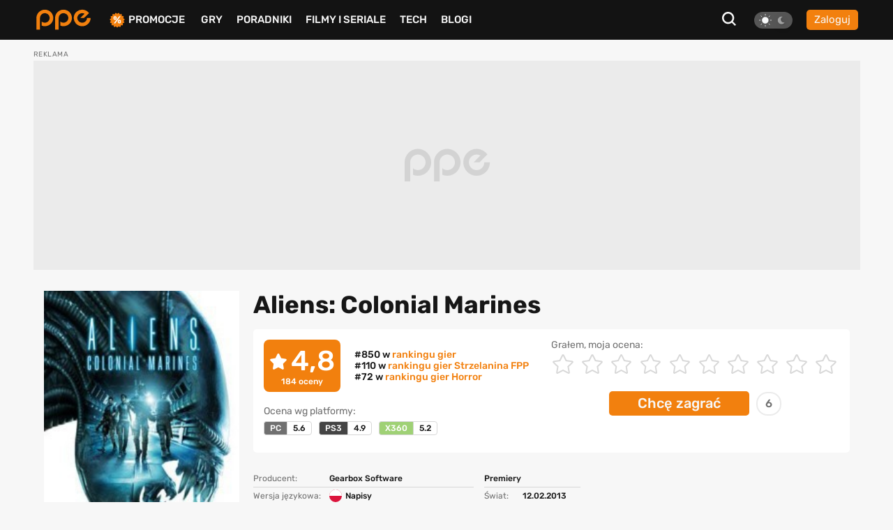

--- FILE ---
content_type: text/html; charset=UTF-8
request_url: https://www.ppe.pl/gry/Aliens-Colonial-Marines/96
body_size: 15469
content:
<!DOCTYPE html>
<html>
<head>
    <meta charset="UTF-8" />
    <title>
                        Aliens: Colonial Marines - ocena graczy i opis gry (PC, PS3, X360)
            </title>
            <link rel="apple-touch-icon" sizes="180x180"
              href="/build/client/images/icons/apple-touch-icon.f8efafc1.png">
        <link rel="icon" type="image/png" sizes="32x32"
              href="/build/client/images/icons/favicon-32x32.61c4b8b2.png" />
        <link rel="icon" type="image/png" sizes="16x16"
              href="/build/client/images/icons/favicon-16x16.7d425608.png" />
    
    <meta name="robots" content="max-snippet:-1">
    <meta name="robots" content="max-image-preview:large">
    <meta name="viewport" content="width=device-width, initial-scale=1" />
    <meta http-equiv="X-UA-Compatible" content="ie=edge" />
    
                
        <meta name="description"
          content="Aliens: Colonial Marines - sprawdź aktualne miejsce w rankingu, opis gry oraz newsy, poradniki i recenzje.">
    <meta property="og:type" content="article">
    <meta property="og:title" content="Aliens: Colonial Marines">
    <meta property="og:url" content="https://www.ppe.pl/gry/Aliens-Colonial-Marines/96">
    <meta property="og:image" content="https://pliki.ppe.pl/storage/7c3086aa9131beba5bb0/7c3086aa9131beba5bb0.jpg">
    <meta property="og:description"
          content="Aliens: Colonial Marines - sprawdź aktualne miejsce w rankingu, opis gry oraz newsy, poradniki i recenzje.">
    <meta property="article:published_time" content="2010-02-18CET09:28:35">
    <meta property="article:modified_time" content="2025-11-03CET14:32:37">
    <meta name="twitter:card" content="summary_large_image">
    <meta name="twitter:site" content="@PPE_pl">
    <meta name="twitter:creator" content="@PPE_pl">
    <meta name="twitter:title" content="Aliens: Colonial Marines">
    <meta name="twitter:text:title" content="Aliens: Colonial Marines">
    <meta name="twitter:description"
          content="Aliens: Colonial Marines - sprawdź aktualne miejsce w rankingu, opis gry oraz newsy, poradniki i recenzje.">

        <script type="application/ld+json">
        {
            "@context" : "http://schema.org",
            "@type" : "SoftwareApplication",
            "name" : "Aliens: Colonial Marines",
            "url" : "https://www.ppe.pl/gry/Aliens-Colonial-Marines/96",
            "publisher" : {
                "@type" : "Organization",
                "name" : "ppe.pl"
            },
            "applicationCategory": "Strzelanina FPP, Horror",
            "aggregateRating" : {
                "@type" : "AggregateRating",
                "ratingValue" : "4.8",
                "ratingCount" : "184",
                "bestRating" : "10",
                "worstRating" : "1"
            },
            "image": [
                {
                  "@type": "ImageObject",
                  "url": "https://pliki.ppe.pl/storage/7c3086aa9131beba5bb0/7c3086aa9131beba5bb0.jpg",
                  "width": "200",
                  "height": "280"
                }
              ]
        }



    </script>

            <link rel="canonical"
              href="https://www.ppe.pl/gry/Aliens-Colonial-Marines/96" />
    
                <link rel="stylesheet" href="/build/client/381.406090c4.css"><link rel="stylesheet" href="/build/client/app.155f5d38.css">
    
    <link rel="stylesheet" href="/build/client/game_view.e4bb7180.css">

            <script async src="/build/client/scripts_delay.dbb4bde6.js"></script>
    
        
    <script async src="https://www.googletagmanager.com/gtag/js?id=UA-22961799-3"></script>
<script>
window.dataLayer = window.dataLayer || [];
function gtag(){dataLayer.push(arguments);}
gtag('js', new Date());

gtag('config', 'UA-22961799-3');
</script>
    <script type="text/javascript">
    !function () { var e = function () { var e, t = "__tcfapiLocator", a = [], n = window; for (; n;) { try { if (n.frames[t]) { e = n; break } } catch (e) { } if (n === window.top) break; n = n.parent } e || (!function e() { var a = n.document, r = !!n.frames[t]; if (!r) if (a.body) { var i = a.createElement("iframe"); i.style.cssText = "display:none", i.name = t, a.body.appendChild(i) } else setTimeout(e, 5); return !r }(), n.__tcfapi = function () { for (var e, t = arguments.length, n = new Array(t), r = 0; r < t; r++)n[r] = arguments[r]; if (!n.length) return a; if ("setGdprApplies" === n[0]) n.length > 3 && 2 === parseInt(n[1], 10) && "boolean" == typeof n[3] && (e = n[3], "function" == typeof n[2] && n[2]("set", !0)); else if ("ping" === n[0]) { var i = { gdprApplies: e, cmpLoaded: !1, cmpStatus: "stub" }; "function" == typeof n[2] && n[2](i) } else a.push(n) }, n.addEventListener("message", (function (e) { var t = "string" == typeof e.data, a = {}; try { a = t ? JSON.parse(e.data) : e.data } catch (e) { } var n = a.__tcfapiCall; n && window.__tcfapi(n.command, n.version, (function (a, r) { var i = { __tcfapiReturn: { returnValue: a, success: r, callId: n.callId } }; t && (i = JSON.stringify(i)), e.source.postMessage(i, "*") }), n.parameter) }), !1)) }; "undefined" != typeof module ? module.exports = e : e() }();
</script> 
 
<script>
window._sp_ = {
    config: {
        accountId: 1542,
        baseEndpoint: 'https://cdn.privacy-mgmt.com',
        propertyId: 13554,
    }
}

</script>
<script src="https://cdn.privacy-mgmt.com/wrapperMessagingWithoutDetection.js"></script>

<script async src="https://securepubads.g.doubleclick.net/tag/js/gpt.js"></script>
<script type='text/javascript' async='async' src='https://cdn-a.yieldlove.com/v2/yieldlove.js?ppe.pl'></script>
<script>
window.googletag = window.googletag || {cmd: []};
googletag.cmd.push(function() {
googletag.defineSlot('/53015287,14942375/ppe.pl_d_970x300_1', [[970, 300], [970, 200], [970, 250], [750, 300], [750, 200]], 'div-gpt-ad-1407836188970-0').addService(googletag.pubads());
googletag.defineSlot('/53015287,14942375/ppe.pl_d_300x600_1', [[300, 600], [200, 600], [160, 600], [120, 600], [300, 900], [300, 1050]], 'div-gpt-ad-1407836000715-0').addService(googletag.pubads());
googletag.defineSlot('/53015287,14942375/ppe.pl_d_750x300_1', [[750, 300], [750, 200], [750, 250], [750, 600]], 'div-gpt-ad-1407836243901-0').addService(googletag.pubads());
googletag.defineOutOfPageSlot('/53015287,14942375/ppe.pl_oop_desktop', 'div-gpt-ad-1588076575330-0').addService(googletag.pubads());
googletag.pubads().enableSingleRequest();
googletag.enableServices();
googletag.pubads().disableInitialLoad();
});
</script>
<script async src="//get.optad360.io/sf/20581804-c69b-4d90-8ec7-d3d896a3557b/plugin.min.js"></script>
</head>

<body class="theme--light"
      data-controller="search"
      data-search-target="body"
      data-search-url-value="/api/search"
      data-search-type-value="game">

<div id="fb-root"></div>




<nav class="navbar-wrapper" id="menu" data-controller="navbar" data-mobile="">
    <div class="navbar container">
        <div class="navbar__logo-wrapper">
            <a class="navbar__logo" href="/">
                <img src="/build/client/images/ppe-logo.92321605.svg" class=""
                     alt="PPE.pl - portal graczy. Serwis o grach na PS4, Xbox, Switch, PC - PPE.pl" />
            </a>
        </div>

        <div class="navbar__tool" data-controller="navbarMenu">
    <button class="search-btn search-btn-open" data-action="click->search#open">
        <svg xmlns="http://www.w3.org/2000/svg" width="20" height="20" viewBox="0 0 20 20"><defs><style>.a{fill:#f7f7f7;}</style></defs><path class="a" d="M22.125,20.113,17.7,15.689a8.675,8.675,0,1,0-1.739,1.737l4.428,4.424ZM6.408,14.878a6.177,6.177,0,1,1,8.739,0A6.175,6.175,0,0,1,6.408,14.878Z" transform="translate(-2.125 -1.85)"/></svg>
    </button>

    
<div class="theme-switch">
    <div
            class="theme-switch__switch"
            data-action="click->theme#change"
            data-controller="theme"
            data-userExists="0"
    >
        <div id="light" class="theme-switch__sun active"></div>
        <div id="dark" class="theme-switch__moon "></div>
    </div>
</div>
            <a class="btn btn--small btn--normalize-height"
           href="/logowanie">
            Zaloguj
        </a>
    </div>


        <div class="navbar__list">
            <ul class="nav-list mt-10 mt-lg-0">
                <li class="nav-list__item nav-list__promo" data-navbar-target="sales">
                    <img src="/build/client/images/icons/promocje-ikonka.4f70c764.svg" class=""
                         alt="PPE.pl - Promocje na gry, sprzęt, telefony" />
                    <a href="/promocje">Promocje</a>
                    
    <div class="sub-menu-wrapper" data-navbar-target="submenuSales">
        <ul class="sub-menu">
                            <li>
                    <a href="https://www.ppe.pl/promocje/gry/ps4" title="Promocje na gry PS4">Promocje na gry PS4</a>
                </li>
                            <li>
                    <a href="https://www.ppe.pl/promocje/gry/ps5" title="Promocje na gry PS5">Promocje na gry PS5</a>
                </li>
                            <li>
                    <a href="https://www.ppe.pl/promocje/gry/xbox_series_x" title="Promocje na gry Xbox">Promocje na gry Xbox</a>
                </li>
                            <li>
                    <a href="https://www.ppe.pl/promocje/gry/PC" title="Promocje na gry PC">Promocje na gry PC</a>
                </li>
                            <li>
                    <a href="https://www.ppe.pl/promocje/tech/ps4" title="Promocje na konsole PS4">Promocje na konsole PS4</a>
                </li>
                            <li>
                    <a href="https://www.ppe.pl/promocje/tech/ps5" title="Promocje na konsole PS5">Promocje na konsole PS5</a>
                </li>
                            <li>
                    <a href="https://www.ppe.pl/promocje/tech/xbox_series_x" title="https://www.ppe.pl/promocje/tech/xbox_series_x">Promocje na konsole Xbox</a>
                </li>
                    </ul>
    </div>
                </li>
                <li class="nav-list__item">
                    <a href="/gry">Gry</a>
                </li>
                <li class="nav-list__item" data-navbar-target="guides">
                    <a href="/poradniki-do-gier">Poradniki</a>
                    
    <div class="sub-menu-wrapper" data-navbar-target="submenuGuides">
        <ul class="sub-menu">
                            <li>
                    <a href="https://www.ppe.pl/poradniki/363765/assassins-creed-shadows-poradnik-fabula-misje-zadania-poboczne-regiony-templariusze-porady-trofea.html" title="AC Shadows poradnik do gry">AC Shadows poradnik</a>
                </li>
                            <li>
                    <a href="https://www.ppe.pl/poradniki/381263/ghost-of-yotei-poradnik-misje-zadania-regiony-eksploracja-aktywnosci-walka-porady-podstawy-trofea.html" title="Ghost of Yotei poradnik do gry">Ghost of Yotei poradnik</a>
                </li>
                            <li>
                    <a href="https://www.ppe.pl/poradniki/367326/clair-obscur-expedition-33-poradnik-misje-zadania-umiejetnosci-buildy-walka-swiat-porady-trofea.html" title="Clair Obscur Expedition 33 poradnik do gry">Clair Obscur Expedition 33 poradnik</a>
                </li>
                            <li>
                    <a href="https://www.ppe.pl/poradniki/360740/kingdom-come-deliverance-2-poradnik-misje-zadania-questy-opis-przejscia-wybory-walka-porady-trofea.html" title="Kingdom Come Delivearnce 2 poradnik do gry">Kingdom Come Deliverance 2 poradnik</a>
                </li>
                            <li>
                    <a href="https://www.ppe.pl/poradniki/312379/hogwarts-legacy-poradnik-podstawy-cena-ps-plus-xbox-game-pass-ps4-xbox-one-i-darmowa-aktualizacja.html" title="Hogwarts Legacy poradnik do gry">Hogwarts Legacy poradnik</a>
                </li>
                            <li>
                    <a href="https://www.ppe.pl/poradniki/323284/baldurs-gate-3-poradnik-misje-glowne-questy-poboczne-wybory-decyzje-konsekwencje-towarzysze-romanse.html" title="Baldurs Gate 3 poradnik do gry">Baldurs Gate 3 poradnik</a>
                </li>
                            <li>
                    <a href="https://www.ppe.pl/poradniki/352498/silent-hill-2-remake-poradnik-solucja-zagadki-wskazowki-zakonczenia-fotografie-sejfy-kody-trofea.html" title="Silent Hill 2 Remake poradnik do gry">Silent Hill 2 Remake poradnik</a>
                </li>
                            <li>
                    <a href="https://www.ppe.pl/poradniki/356588/farming-simulator-25-poradnik-pola-hodowle-maszyny-uprawy-nowosci-ciagniki-plony-handel.html" title="Farming Simulator 25 poradnik do gry">Farming Simulator 25 poradnik</a>
                </li>
                            <li>
                    <a href="https://www.ppe.pl/poradniki/357201/stalker-2-poradnik-solucja-misje-glowne-questy-poboczne-zagadki-mechaniki-walka-mapa-trofea.html" title="STALKER 2 poradnik do gry">STALKER 2 poradnik</a>
                </li>
                            <li>
                    <a href="https://www.ppe.pl/poradniki/298495/wiedzmin-3-poradnik-solucja-wybory-decyzje-konsekwencje-w-fabule-zakonczenia-romanse-karty-do-gwinta.html" title="Wiedźmin 3 poradnik do gry">Wiedźmin 3 poradnik</a>
                </li>
                    </ul>
    </div>
                </li>
                <li class="nav-list__item">
                    <a href="/filmy-seriale">Filmy i seriale</a>
                </li>
                <li class="nav-list__item">
                    <a href="/technologie">Tech</a>
                </li>
                <li class="nav-list__item">
                    <a href="/blog-gry.html">BLOGI</a>
                </li>
            </ul>
        </div>

            </div>
</nav>


<div id="db-notifications-wrapper" data-controller="notification"></div>
<div id="notifications-wrapper"></div>

<main class="site-wrapper">
            
				
				
	<div class="banner-parent-screening">
		<div class="banner-placeholder-screening banner-max-width" style="width: 1200px;height: 300px;">
			<!-- /53015287,14942375/ppe.pl_d_970x300_1 -->
<div id='div-gpt-ad-1407836188970-0'>
  <script>
    googletag.cmd.push(function() { googletag.display('div-gpt-ad-1407836188970-0'); });
  </script>
</div>

<!-- /53015287,14942375/ppe.pl_oop_desktop -->
<div id='div-gpt-ad-1588076575330-0'>
  <script>
    googletag.cmd.push(function() { googletag.display('div-gpt-ad-1588076575330-0'); });
  </script>
</div>
		</div>
	</div>


    
        <div class="container">
        <div class="p-15 game-main-info">
            

    
        
    <div
            class="picture-wrapper game-cover-picture "
                >
                                            <picture data-controller="picture">
                                <img
                        width="200"
                        height="280"
                        alt="Aliens: Colonial Marines"
                        data-placeholder="[data-uri]"
                        class="lazy"
                                                    src="https://pliki.ppe.pl/storage/7c3086aa9131beba5bb0/7c3086aa9131beba5bb0.jpg"
                                                                />
                            </picture>
                </div>
            <div class="info-part">
                <h1 class="game-title">
                    Aliens: Colonial Marines
                </h1>
                                    
<div class="rating-wrapper"
     data-controller="gameRating"
     data-gameRating-gameid-value="96">
            <div class="rating-header-wrapper">
            <div class="rating-results">
                <div class="rating-with-ranking">
                    <div class="main-rating">
                        <div class="main-rating-with-star">
                            <i class="fas fa-star"></i>
                            <span id="average_rating">
                            4,8
                        </span>
                        </div>
                        <span class="rating-count">
                        <span class="vote-count">184</span> oceny
                    </span>
                    </div>
                    <div class="ranking-position">
                                                                                    <p>
                                    #850 w <a href="/gry/ranking">rankingu gier</a>
                                </p>
                                                                                                                                                                            <p>
                                        #110 w <a
                                                href="/gry/ranking-Strzelanina%20FPP">
                                            rankingu gier Strzelanina FPP
                                        </a>
                                    </p>
                                                                                                                                                                                    <p>
                                        #72 w <a
                                                href="/gry/ranking-Horror">
                                            rankingu gier Horror
                                        </a>
                                    </p>
                                                                                                        </div>
                </div>

                <div class="platform-ratings">
                    <p>
                        Ocena wg platformy:
                    </p>
                    <div class="platform-labels-group">
                                                    <div class="platform-label">
                            <span class="first-half"
                                  style="background:#707070; color:#ffffff">
                                PC
                            </span><span id="rating_platform_29">
                               5.6
                            </span>
                            </div>
                                                    <div class="platform-label">
                            <span class="first-half"
                                  style="background:#444444; color:#ffffff">
                                PS3
                            </span><span id="rating_platform_1">
                               4.9
                            </span>
                            </div>
                                                    <div class="platform-label">
                            <span class="first-half"
                                  style="background:#9fd175; color:#ffffff">
                                X360
                            </span><span id="rating_platform_2">
                               5.2
                            </span>
                            </div>
                                            </div>
                </div>
            </div>

            <div class="user-star-rating">
                <p>
                    Grałem, moja ocena:
                </p>
                <div class="star-rating" data-gameRating-target="stars">
                                            <input type="radio"
                               required
                               id="10-stars"
                               name="rating"
                               value="10"
                               data-action="click->gameRating#selectRating" />
                        <label for="10-stars" class="star">
                            <i class="fas fa-star hidden"></i>
                            <svg xmlns="http://www.w3.org/2000/svg" width="30" height="28.714" viewBox="0 0 30 28.714">
  <defs>
    <style>
      .cls-1 {
        fill: none;
      }

      .cls-2, .cls-3 {
        stroke: none;
      }

      .cls-3 {
        fill: #d8d8d8;
      }
    </style>
  </defs>
  <g id="star-solid" class="cls-1" transform="translate(-20.5 0.013)">
    <path class="cls-2" d="M33.89.986,30.229,8.41,22.036,9.6a1.8,1.8,0,0,0-.993,3.062l5.927,5.776-1.4,8.159a1.793,1.793,0,0,0,2.6,1.89L35.5,24.638l7.329,3.852a1.8,1.8,0,0,0,2.6-1.89l-1.4-8.159,5.927-5.776A1.8,1.8,0,0,0,48.963,9.6L40.771,8.41,37.109.986a1.8,1.8,0,0,0-3.219,0Z"/>
    <path class="cls-3" d="M 35.49951553344727 2.244619369506836 L 31.55722427368164 10.23787689208984 L 22.73659133911133 11.52383995056152 L 29.11983489990234 17.74403762817383 L 27.61100006103516 26.52544212341309 L 35.49951553344727 22.37898826599121 L 43.38803100585938 26.52544212341309 L 41.87919616699219 17.74402618408203 L 48.26244354248047 11.52384185791016 L 39.44180297851562 10.23787689208984 L 35.49951553344727 2.244619369506836 M 35.49555587768555 -0.0126800537109375 C 36.1374626159668 -0.01260948181152344 36.77981948852539 0.3224582672119141 37.10885620117188 0.9861583709716797 L 40.77053833007812 8.41044807434082 L 48.96303558349609 9.604837417602539 C 50.43219757080078 9.817916870117188 51.02097320556641 11.62912750244141 49.9555549621582 12.66650772094727 L 44.02846527099609 18.44219779968262 L 45.43033599853516 26.6010570526123 C 45.68267822265625 28.07582664489746 44.12940979003906 29.17488861083984 42.82847595214844 28.49077796936035 L 35.49951553344727 24.63844680786133 L 28.17056655883789 28.49077796936035 C 26.86962509155273 29.18049812316895 25.31635284423828 28.07582855224609 25.56869506835938 26.60106658935547 L 26.97056579589844 18.44220733642578 L 21.04347610473633 12.66650772094727 C 19.97805404663086 11.62912750244141 20.56683731079102 9.817916870117188 22.03599548339844 9.604837417602539 L 30.22849655151367 8.41044807434082 L 33.89017486572266 0.9861583709716797 C 34.22000503540039 0.3181133270263672 34.85755920410156 -0.01275062561035156 35.49555587768555 -0.0126800537109375 Z"/>
  </g>
</svg>

                        </label>
                                            <input type="radio"
                               required
                               id="9-stars"
                               name="rating"
                               value="9"
                               data-action="click->gameRating#selectRating" />
                        <label for="9-stars" class="star">
                            <i class="fas fa-star hidden"></i>
                            <svg xmlns="http://www.w3.org/2000/svg" width="30" height="28.714" viewBox="0 0 30 28.714">
  <defs>
    <style>
      .cls-1 {
        fill: none;
      }

      .cls-2, .cls-3 {
        stroke: none;
      }

      .cls-3 {
        fill: #d8d8d8;
      }
    </style>
  </defs>
  <g id="star-solid" class="cls-1" transform="translate(-20.5 0.013)">
    <path class="cls-2" d="M33.89.986,30.229,8.41,22.036,9.6a1.8,1.8,0,0,0-.993,3.062l5.927,5.776-1.4,8.159a1.793,1.793,0,0,0,2.6,1.89L35.5,24.638l7.329,3.852a1.8,1.8,0,0,0,2.6-1.89l-1.4-8.159,5.927-5.776A1.8,1.8,0,0,0,48.963,9.6L40.771,8.41,37.109.986a1.8,1.8,0,0,0-3.219,0Z"/>
    <path class="cls-3" d="M 35.49951553344727 2.244619369506836 L 31.55722427368164 10.23787689208984 L 22.73659133911133 11.52383995056152 L 29.11983489990234 17.74403762817383 L 27.61100006103516 26.52544212341309 L 35.49951553344727 22.37898826599121 L 43.38803100585938 26.52544212341309 L 41.87919616699219 17.74402618408203 L 48.26244354248047 11.52384185791016 L 39.44180297851562 10.23787689208984 L 35.49951553344727 2.244619369506836 M 35.49555587768555 -0.0126800537109375 C 36.1374626159668 -0.01260948181152344 36.77981948852539 0.3224582672119141 37.10885620117188 0.9861583709716797 L 40.77053833007812 8.41044807434082 L 48.96303558349609 9.604837417602539 C 50.43219757080078 9.817916870117188 51.02097320556641 11.62912750244141 49.9555549621582 12.66650772094727 L 44.02846527099609 18.44219779968262 L 45.43033599853516 26.6010570526123 C 45.68267822265625 28.07582664489746 44.12940979003906 29.17488861083984 42.82847595214844 28.49077796936035 L 35.49951553344727 24.63844680786133 L 28.17056655883789 28.49077796936035 C 26.86962509155273 29.18049812316895 25.31635284423828 28.07582855224609 25.56869506835938 26.60106658935547 L 26.97056579589844 18.44220733642578 L 21.04347610473633 12.66650772094727 C 19.97805404663086 11.62912750244141 20.56683731079102 9.817916870117188 22.03599548339844 9.604837417602539 L 30.22849655151367 8.41044807434082 L 33.89017486572266 0.9861583709716797 C 34.22000503540039 0.3181133270263672 34.85755920410156 -0.01275062561035156 35.49555587768555 -0.0126800537109375 Z"/>
  </g>
</svg>

                        </label>
                                            <input type="radio"
                               required
                               id="8-stars"
                               name="rating"
                               value="8"
                               data-action="click->gameRating#selectRating" />
                        <label for="8-stars" class="star">
                            <i class="fas fa-star hidden"></i>
                            <svg xmlns="http://www.w3.org/2000/svg" width="30" height="28.714" viewBox="0 0 30 28.714">
  <defs>
    <style>
      .cls-1 {
        fill: none;
      }

      .cls-2, .cls-3 {
        stroke: none;
      }

      .cls-3 {
        fill: #d8d8d8;
      }
    </style>
  </defs>
  <g id="star-solid" class="cls-1" transform="translate(-20.5 0.013)">
    <path class="cls-2" d="M33.89.986,30.229,8.41,22.036,9.6a1.8,1.8,0,0,0-.993,3.062l5.927,5.776-1.4,8.159a1.793,1.793,0,0,0,2.6,1.89L35.5,24.638l7.329,3.852a1.8,1.8,0,0,0,2.6-1.89l-1.4-8.159,5.927-5.776A1.8,1.8,0,0,0,48.963,9.6L40.771,8.41,37.109.986a1.8,1.8,0,0,0-3.219,0Z"/>
    <path class="cls-3" d="M 35.49951553344727 2.244619369506836 L 31.55722427368164 10.23787689208984 L 22.73659133911133 11.52383995056152 L 29.11983489990234 17.74403762817383 L 27.61100006103516 26.52544212341309 L 35.49951553344727 22.37898826599121 L 43.38803100585938 26.52544212341309 L 41.87919616699219 17.74402618408203 L 48.26244354248047 11.52384185791016 L 39.44180297851562 10.23787689208984 L 35.49951553344727 2.244619369506836 M 35.49555587768555 -0.0126800537109375 C 36.1374626159668 -0.01260948181152344 36.77981948852539 0.3224582672119141 37.10885620117188 0.9861583709716797 L 40.77053833007812 8.41044807434082 L 48.96303558349609 9.604837417602539 C 50.43219757080078 9.817916870117188 51.02097320556641 11.62912750244141 49.9555549621582 12.66650772094727 L 44.02846527099609 18.44219779968262 L 45.43033599853516 26.6010570526123 C 45.68267822265625 28.07582664489746 44.12940979003906 29.17488861083984 42.82847595214844 28.49077796936035 L 35.49951553344727 24.63844680786133 L 28.17056655883789 28.49077796936035 C 26.86962509155273 29.18049812316895 25.31635284423828 28.07582855224609 25.56869506835938 26.60106658935547 L 26.97056579589844 18.44220733642578 L 21.04347610473633 12.66650772094727 C 19.97805404663086 11.62912750244141 20.56683731079102 9.817916870117188 22.03599548339844 9.604837417602539 L 30.22849655151367 8.41044807434082 L 33.89017486572266 0.9861583709716797 C 34.22000503540039 0.3181133270263672 34.85755920410156 -0.01275062561035156 35.49555587768555 -0.0126800537109375 Z"/>
  </g>
</svg>

                        </label>
                                            <input type="radio"
                               required
                               id="7-stars"
                               name="rating"
                               value="7"
                               data-action="click->gameRating#selectRating" />
                        <label for="7-stars" class="star">
                            <i class="fas fa-star hidden"></i>
                            <svg xmlns="http://www.w3.org/2000/svg" width="30" height="28.714" viewBox="0 0 30 28.714">
  <defs>
    <style>
      .cls-1 {
        fill: none;
      }

      .cls-2, .cls-3 {
        stroke: none;
      }

      .cls-3 {
        fill: #d8d8d8;
      }
    </style>
  </defs>
  <g id="star-solid" class="cls-1" transform="translate(-20.5 0.013)">
    <path class="cls-2" d="M33.89.986,30.229,8.41,22.036,9.6a1.8,1.8,0,0,0-.993,3.062l5.927,5.776-1.4,8.159a1.793,1.793,0,0,0,2.6,1.89L35.5,24.638l7.329,3.852a1.8,1.8,0,0,0,2.6-1.89l-1.4-8.159,5.927-5.776A1.8,1.8,0,0,0,48.963,9.6L40.771,8.41,37.109.986a1.8,1.8,0,0,0-3.219,0Z"/>
    <path class="cls-3" d="M 35.49951553344727 2.244619369506836 L 31.55722427368164 10.23787689208984 L 22.73659133911133 11.52383995056152 L 29.11983489990234 17.74403762817383 L 27.61100006103516 26.52544212341309 L 35.49951553344727 22.37898826599121 L 43.38803100585938 26.52544212341309 L 41.87919616699219 17.74402618408203 L 48.26244354248047 11.52384185791016 L 39.44180297851562 10.23787689208984 L 35.49951553344727 2.244619369506836 M 35.49555587768555 -0.0126800537109375 C 36.1374626159668 -0.01260948181152344 36.77981948852539 0.3224582672119141 37.10885620117188 0.9861583709716797 L 40.77053833007812 8.41044807434082 L 48.96303558349609 9.604837417602539 C 50.43219757080078 9.817916870117188 51.02097320556641 11.62912750244141 49.9555549621582 12.66650772094727 L 44.02846527099609 18.44219779968262 L 45.43033599853516 26.6010570526123 C 45.68267822265625 28.07582664489746 44.12940979003906 29.17488861083984 42.82847595214844 28.49077796936035 L 35.49951553344727 24.63844680786133 L 28.17056655883789 28.49077796936035 C 26.86962509155273 29.18049812316895 25.31635284423828 28.07582855224609 25.56869506835938 26.60106658935547 L 26.97056579589844 18.44220733642578 L 21.04347610473633 12.66650772094727 C 19.97805404663086 11.62912750244141 20.56683731079102 9.817916870117188 22.03599548339844 9.604837417602539 L 30.22849655151367 8.41044807434082 L 33.89017486572266 0.9861583709716797 C 34.22000503540039 0.3181133270263672 34.85755920410156 -0.01275062561035156 35.49555587768555 -0.0126800537109375 Z"/>
  </g>
</svg>

                        </label>
                                            <input type="radio"
                               required
                               id="6-stars"
                               name="rating"
                               value="6"
                               data-action="click->gameRating#selectRating" />
                        <label for="6-stars" class="star">
                            <i class="fas fa-star hidden"></i>
                            <svg xmlns="http://www.w3.org/2000/svg" width="30" height="28.714" viewBox="0 0 30 28.714">
  <defs>
    <style>
      .cls-1 {
        fill: none;
      }

      .cls-2, .cls-3 {
        stroke: none;
      }

      .cls-3 {
        fill: #d8d8d8;
      }
    </style>
  </defs>
  <g id="star-solid" class="cls-1" transform="translate(-20.5 0.013)">
    <path class="cls-2" d="M33.89.986,30.229,8.41,22.036,9.6a1.8,1.8,0,0,0-.993,3.062l5.927,5.776-1.4,8.159a1.793,1.793,0,0,0,2.6,1.89L35.5,24.638l7.329,3.852a1.8,1.8,0,0,0,2.6-1.89l-1.4-8.159,5.927-5.776A1.8,1.8,0,0,0,48.963,9.6L40.771,8.41,37.109.986a1.8,1.8,0,0,0-3.219,0Z"/>
    <path class="cls-3" d="M 35.49951553344727 2.244619369506836 L 31.55722427368164 10.23787689208984 L 22.73659133911133 11.52383995056152 L 29.11983489990234 17.74403762817383 L 27.61100006103516 26.52544212341309 L 35.49951553344727 22.37898826599121 L 43.38803100585938 26.52544212341309 L 41.87919616699219 17.74402618408203 L 48.26244354248047 11.52384185791016 L 39.44180297851562 10.23787689208984 L 35.49951553344727 2.244619369506836 M 35.49555587768555 -0.0126800537109375 C 36.1374626159668 -0.01260948181152344 36.77981948852539 0.3224582672119141 37.10885620117188 0.9861583709716797 L 40.77053833007812 8.41044807434082 L 48.96303558349609 9.604837417602539 C 50.43219757080078 9.817916870117188 51.02097320556641 11.62912750244141 49.9555549621582 12.66650772094727 L 44.02846527099609 18.44219779968262 L 45.43033599853516 26.6010570526123 C 45.68267822265625 28.07582664489746 44.12940979003906 29.17488861083984 42.82847595214844 28.49077796936035 L 35.49951553344727 24.63844680786133 L 28.17056655883789 28.49077796936035 C 26.86962509155273 29.18049812316895 25.31635284423828 28.07582855224609 25.56869506835938 26.60106658935547 L 26.97056579589844 18.44220733642578 L 21.04347610473633 12.66650772094727 C 19.97805404663086 11.62912750244141 20.56683731079102 9.817916870117188 22.03599548339844 9.604837417602539 L 30.22849655151367 8.41044807434082 L 33.89017486572266 0.9861583709716797 C 34.22000503540039 0.3181133270263672 34.85755920410156 -0.01275062561035156 35.49555587768555 -0.0126800537109375 Z"/>
  </g>
</svg>

                        </label>
                                            <input type="radio"
                               required
                               id="5-stars"
                               name="rating"
                               value="5"
                               data-action="click->gameRating#selectRating" />
                        <label for="5-stars" class="star">
                            <i class="fas fa-star hidden"></i>
                            <svg xmlns="http://www.w3.org/2000/svg" width="30" height="28.714" viewBox="0 0 30 28.714">
  <defs>
    <style>
      .cls-1 {
        fill: none;
      }

      .cls-2, .cls-3 {
        stroke: none;
      }

      .cls-3 {
        fill: #d8d8d8;
      }
    </style>
  </defs>
  <g id="star-solid" class="cls-1" transform="translate(-20.5 0.013)">
    <path class="cls-2" d="M33.89.986,30.229,8.41,22.036,9.6a1.8,1.8,0,0,0-.993,3.062l5.927,5.776-1.4,8.159a1.793,1.793,0,0,0,2.6,1.89L35.5,24.638l7.329,3.852a1.8,1.8,0,0,0,2.6-1.89l-1.4-8.159,5.927-5.776A1.8,1.8,0,0,0,48.963,9.6L40.771,8.41,37.109.986a1.8,1.8,0,0,0-3.219,0Z"/>
    <path class="cls-3" d="M 35.49951553344727 2.244619369506836 L 31.55722427368164 10.23787689208984 L 22.73659133911133 11.52383995056152 L 29.11983489990234 17.74403762817383 L 27.61100006103516 26.52544212341309 L 35.49951553344727 22.37898826599121 L 43.38803100585938 26.52544212341309 L 41.87919616699219 17.74402618408203 L 48.26244354248047 11.52384185791016 L 39.44180297851562 10.23787689208984 L 35.49951553344727 2.244619369506836 M 35.49555587768555 -0.0126800537109375 C 36.1374626159668 -0.01260948181152344 36.77981948852539 0.3224582672119141 37.10885620117188 0.9861583709716797 L 40.77053833007812 8.41044807434082 L 48.96303558349609 9.604837417602539 C 50.43219757080078 9.817916870117188 51.02097320556641 11.62912750244141 49.9555549621582 12.66650772094727 L 44.02846527099609 18.44219779968262 L 45.43033599853516 26.6010570526123 C 45.68267822265625 28.07582664489746 44.12940979003906 29.17488861083984 42.82847595214844 28.49077796936035 L 35.49951553344727 24.63844680786133 L 28.17056655883789 28.49077796936035 C 26.86962509155273 29.18049812316895 25.31635284423828 28.07582855224609 25.56869506835938 26.60106658935547 L 26.97056579589844 18.44220733642578 L 21.04347610473633 12.66650772094727 C 19.97805404663086 11.62912750244141 20.56683731079102 9.817916870117188 22.03599548339844 9.604837417602539 L 30.22849655151367 8.41044807434082 L 33.89017486572266 0.9861583709716797 C 34.22000503540039 0.3181133270263672 34.85755920410156 -0.01275062561035156 35.49555587768555 -0.0126800537109375 Z"/>
  </g>
</svg>

                        </label>
                                            <input type="radio"
                               required
                               id="4-stars"
                               name="rating"
                               value="4"
                               data-action="click->gameRating#selectRating" />
                        <label for="4-stars" class="star">
                            <i class="fas fa-star hidden"></i>
                            <svg xmlns="http://www.w3.org/2000/svg" width="30" height="28.714" viewBox="0 0 30 28.714">
  <defs>
    <style>
      .cls-1 {
        fill: none;
      }

      .cls-2, .cls-3 {
        stroke: none;
      }

      .cls-3 {
        fill: #d8d8d8;
      }
    </style>
  </defs>
  <g id="star-solid" class="cls-1" transform="translate(-20.5 0.013)">
    <path class="cls-2" d="M33.89.986,30.229,8.41,22.036,9.6a1.8,1.8,0,0,0-.993,3.062l5.927,5.776-1.4,8.159a1.793,1.793,0,0,0,2.6,1.89L35.5,24.638l7.329,3.852a1.8,1.8,0,0,0,2.6-1.89l-1.4-8.159,5.927-5.776A1.8,1.8,0,0,0,48.963,9.6L40.771,8.41,37.109.986a1.8,1.8,0,0,0-3.219,0Z"/>
    <path class="cls-3" d="M 35.49951553344727 2.244619369506836 L 31.55722427368164 10.23787689208984 L 22.73659133911133 11.52383995056152 L 29.11983489990234 17.74403762817383 L 27.61100006103516 26.52544212341309 L 35.49951553344727 22.37898826599121 L 43.38803100585938 26.52544212341309 L 41.87919616699219 17.74402618408203 L 48.26244354248047 11.52384185791016 L 39.44180297851562 10.23787689208984 L 35.49951553344727 2.244619369506836 M 35.49555587768555 -0.0126800537109375 C 36.1374626159668 -0.01260948181152344 36.77981948852539 0.3224582672119141 37.10885620117188 0.9861583709716797 L 40.77053833007812 8.41044807434082 L 48.96303558349609 9.604837417602539 C 50.43219757080078 9.817916870117188 51.02097320556641 11.62912750244141 49.9555549621582 12.66650772094727 L 44.02846527099609 18.44219779968262 L 45.43033599853516 26.6010570526123 C 45.68267822265625 28.07582664489746 44.12940979003906 29.17488861083984 42.82847595214844 28.49077796936035 L 35.49951553344727 24.63844680786133 L 28.17056655883789 28.49077796936035 C 26.86962509155273 29.18049812316895 25.31635284423828 28.07582855224609 25.56869506835938 26.60106658935547 L 26.97056579589844 18.44220733642578 L 21.04347610473633 12.66650772094727 C 19.97805404663086 11.62912750244141 20.56683731079102 9.817916870117188 22.03599548339844 9.604837417602539 L 30.22849655151367 8.41044807434082 L 33.89017486572266 0.9861583709716797 C 34.22000503540039 0.3181133270263672 34.85755920410156 -0.01275062561035156 35.49555587768555 -0.0126800537109375 Z"/>
  </g>
</svg>

                        </label>
                                            <input type="radio"
                               required
                               id="3-stars"
                               name="rating"
                               value="3"
                               data-action="click->gameRating#selectRating" />
                        <label for="3-stars" class="star">
                            <i class="fas fa-star hidden"></i>
                            <svg xmlns="http://www.w3.org/2000/svg" width="30" height="28.714" viewBox="0 0 30 28.714">
  <defs>
    <style>
      .cls-1 {
        fill: none;
      }

      .cls-2, .cls-3 {
        stroke: none;
      }

      .cls-3 {
        fill: #d8d8d8;
      }
    </style>
  </defs>
  <g id="star-solid" class="cls-1" transform="translate(-20.5 0.013)">
    <path class="cls-2" d="M33.89.986,30.229,8.41,22.036,9.6a1.8,1.8,0,0,0-.993,3.062l5.927,5.776-1.4,8.159a1.793,1.793,0,0,0,2.6,1.89L35.5,24.638l7.329,3.852a1.8,1.8,0,0,0,2.6-1.89l-1.4-8.159,5.927-5.776A1.8,1.8,0,0,0,48.963,9.6L40.771,8.41,37.109.986a1.8,1.8,0,0,0-3.219,0Z"/>
    <path class="cls-3" d="M 35.49951553344727 2.244619369506836 L 31.55722427368164 10.23787689208984 L 22.73659133911133 11.52383995056152 L 29.11983489990234 17.74403762817383 L 27.61100006103516 26.52544212341309 L 35.49951553344727 22.37898826599121 L 43.38803100585938 26.52544212341309 L 41.87919616699219 17.74402618408203 L 48.26244354248047 11.52384185791016 L 39.44180297851562 10.23787689208984 L 35.49951553344727 2.244619369506836 M 35.49555587768555 -0.0126800537109375 C 36.1374626159668 -0.01260948181152344 36.77981948852539 0.3224582672119141 37.10885620117188 0.9861583709716797 L 40.77053833007812 8.41044807434082 L 48.96303558349609 9.604837417602539 C 50.43219757080078 9.817916870117188 51.02097320556641 11.62912750244141 49.9555549621582 12.66650772094727 L 44.02846527099609 18.44219779968262 L 45.43033599853516 26.6010570526123 C 45.68267822265625 28.07582664489746 44.12940979003906 29.17488861083984 42.82847595214844 28.49077796936035 L 35.49951553344727 24.63844680786133 L 28.17056655883789 28.49077796936035 C 26.86962509155273 29.18049812316895 25.31635284423828 28.07582855224609 25.56869506835938 26.60106658935547 L 26.97056579589844 18.44220733642578 L 21.04347610473633 12.66650772094727 C 19.97805404663086 11.62912750244141 20.56683731079102 9.817916870117188 22.03599548339844 9.604837417602539 L 30.22849655151367 8.41044807434082 L 33.89017486572266 0.9861583709716797 C 34.22000503540039 0.3181133270263672 34.85755920410156 -0.01275062561035156 35.49555587768555 -0.0126800537109375 Z"/>
  </g>
</svg>

                        </label>
                                            <input type="radio"
                               required
                               id="2-stars"
                               name="rating"
                               value="2"
                               data-action="click->gameRating#selectRating" />
                        <label for="2-stars" class="star">
                            <i class="fas fa-star hidden"></i>
                            <svg xmlns="http://www.w3.org/2000/svg" width="30" height="28.714" viewBox="0 0 30 28.714">
  <defs>
    <style>
      .cls-1 {
        fill: none;
      }

      .cls-2, .cls-3 {
        stroke: none;
      }

      .cls-3 {
        fill: #d8d8d8;
      }
    </style>
  </defs>
  <g id="star-solid" class="cls-1" transform="translate(-20.5 0.013)">
    <path class="cls-2" d="M33.89.986,30.229,8.41,22.036,9.6a1.8,1.8,0,0,0-.993,3.062l5.927,5.776-1.4,8.159a1.793,1.793,0,0,0,2.6,1.89L35.5,24.638l7.329,3.852a1.8,1.8,0,0,0,2.6-1.89l-1.4-8.159,5.927-5.776A1.8,1.8,0,0,0,48.963,9.6L40.771,8.41,37.109.986a1.8,1.8,0,0,0-3.219,0Z"/>
    <path class="cls-3" d="M 35.49951553344727 2.244619369506836 L 31.55722427368164 10.23787689208984 L 22.73659133911133 11.52383995056152 L 29.11983489990234 17.74403762817383 L 27.61100006103516 26.52544212341309 L 35.49951553344727 22.37898826599121 L 43.38803100585938 26.52544212341309 L 41.87919616699219 17.74402618408203 L 48.26244354248047 11.52384185791016 L 39.44180297851562 10.23787689208984 L 35.49951553344727 2.244619369506836 M 35.49555587768555 -0.0126800537109375 C 36.1374626159668 -0.01260948181152344 36.77981948852539 0.3224582672119141 37.10885620117188 0.9861583709716797 L 40.77053833007812 8.41044807434082 L 48.96303558349609 9.604837417602539 C 50.43219757080078 9.817916870117188 51.02097320556641 11.62912750244141 49.9555549621582 12.66650772094727 L 44.02846527099609 18.44219779968262 L 45.43033599853516 26.6010570526123 C 45.68267822265625 28.07582664489746 44.12940979003906 29.17488861083984 42.82847595214844 28.49077796936035 L 35.49951553344727 24.63844680786133 L 28.17056655883789 28.49077796936035 C 26.86962509155273 29.18049812316895 25.31635284423828 28.07582855224609 25.56869506835938 26.60106658935547 L 26.97056579589844 18.44220733642578 L 21.04347610473633 12.66650772094727 C 19.97805404663086 11.62912750244141 20.56683731079102 9.817916870117188 22.03599548339844 9.604837417602539 L 30.22849655151367 8.41044807434082 L 33.89017486572266 0.9861583709716797 C 34.22000503540039 0.3181133270263672 34.85755920410156 -0.01275062561035156 35.49555587768555 -0.0126800537109375 Z"/>
  </g>
</svg>

                        </label>
                                            <input type="radio"
                               required
                               id="1-stars"
                               name="rating"
                               value="1"
                               data-action="click->gameRating#selectRating" />
                        <label for="1-stars" class="star">
                            <i class="fas fa-star hidden"></i>
                            <svg xmlns="http://www.w3.org/2000/svg" width="30" height="28.714" viewBox="0 0 30 28.714">
  <defs>
    <style>
      .cls-1 {
        fill: none;
      }

      .cls-2, .cls-3 {
        stroke: none;
      }

      .cls-3 {
        fill: #d8d8d8;
      }
    </style>
  </defs>
  <g id="star-solid" class="cls-1" transform="translate(-20.5 0.013)">
    <path class="cls-2" d="M33.89.986,30.229,8.41,22.036,9.6a1.8,1.8,0,0,0-.993,3.062l5.927,5.776-1.4,8.159a1.793,1.793,0,0,0,2.6,1.89L35.5,24.638l7.329,3.852a1.8,1.8,0,0,0,2.6-1.89l-1.4-8.159,5.927-5.776A1.8,1.8,0,0,0,48.963,9.6L40.771,8.41,37.109.986a1.8,1.8,0,0,0-3.219,0Z"/>
    <path class="cls-3" d="M 35.49951553344727 2.244619369506836 L 31.55722427368164 10.23787689208984 L 22.73659133911133 11.52383995056152 L 29.11983489990234 17.74403762817383 L 27.61100006103516 26.52544212341309 L 35.49951553344727 22.37898826599121 L 43.38803100585938 26.52544212341309 L 41.87919616699219 17.74402618408203 L 48.26244354248047 11.52384185791016 L 39.44180297851562 10.23787689208984 L 35.49951553344727 2.244619369506836 M 35.49555587768555 -0.0126800537109375 C 36.1374626159668 -0.01260948181152344 36.77981948852539 0.3224582672119141 37.10885620117188 0.9861583709716797 L 40.77053833007812 8.41044807434082 L 48.96303558349609 9.604837417602539 C 50.43219757080078 9.817916870117188 51.02097320556641 11.62912750244141 49.9555549621582 12.66650772094727 L 44.02846527099609 18.44219779968262 L 45.43033599853516 26.6010570526123 C 45.68267822265625 28.07582664489746 44.12940979003906 29.17488861083984 42.82847595214844 28.49077796936035 L 35.49951553344727 24.63844680786133 L 28.17056655883789 28.49077796936035 C 26.86962509155273 29.18049812316895 25.31635284423828 28.07582855224609 25.56869506835938 26.60106658935547 L 26.97056579589844 18.44220733642578 L 21.04347610473633 12.66650772094727 C 19.97805404663086 11.62912750244141 20.56683731079102 9.817916870117188 22.03599548339844 9.604837417602539 L 30.22849655151367 8.41044807434082 L 33.89017486572266 0.9861583709716797 C 34.22000503540039 0.3181133270263672 34.85755920410156 -0.01275062561035156 35.49555587768555 -0.0126800537109375 Z"/>
  </g>
</svg>

                        </label>
                                    </div>
                <div class="want-to-play" data-gameRating-target="btnWrapper">
                    <a class="btn want-to-play__btn short"
                       data-action="click->gameRating#increaseWantPlay"
                       data-gameRating-target="btn">
                        Chcę zagrać
                    </a>
                    <div class="want-to-play__counter" data-gameRating-target="counter">
                        6
                    </div>
                </div>
                <div class="after-rating-selected"
                     data-gameRating-target="ratingOptions">
                    <p id="selected-info" class="star-rating__selected-info"></p>
                    <div class="line"></div>
                    <div class="user-form">
                        <p>
                            Grałem na:
                        </p>
                        <div class="user-played-platforms">
                                                            <label>
                                    <input type="checkbox"
                                           id="checkbox_platform_29"
                                           class="option-input radio"
                                           name="platform"
                                           value="29"
                                           data-action="click->gameRating#selectPlatform" />
                                    <img src="/build/client/images/icons/done-white.e865171b.svg" alt="done"
                                         class="check-done" />
                                    <span style="background:#707070; color:#ffffff">PC</span>
                                </label>
                                                            <label>
                                    <input type="checkbox"
                                           id="checkbox_platform_1"
                                           class="option-input radio"
                                           name="platform"
                                           value="1"
                                           data-action="click->gameRating#selectPlatform" />
                                    <img src="/build/client/images/icons/done-white.e865171b.svg" alt="done"
                                         class="check-done" />
                                    <span style="background:#444444; color:#ffffff">PS3</span>
                                </label>
                                                            <label>
                                    <input type="checkbox"
                                           id="checkbox_platform_2"
                                           class="option-input radio"
                                           name="platform"
                                           value="2"
                                           data-action="click->gameRating#selectPlatform" />
                                    <img src="/build/client/images/icons/done-white.e865171b.svg" alt="done"
                                         class="check-done" />
                                    <span style="background:#9fd175; color:#ffffff">X360</span>
                                </label>
                                                    </div>
                    </div>
                    <div class="line"></div>
                    <div class="game-finished-in">
                        <p>
                            Grę ukończyłem w (godziny):
                        </p>
                        <label>
                            <input type="number" name="hours" min="1" />
                        </label>
                        <p class="not-required-info">
                            Pole nieobowiązkowe
                        </p>
                    </div>
                    <div class="line"></div>
                    <div class="save-form">
                        <div class="save-success">
                            <p class="vote-saved-message">
                                <i class="fas fa-check-circle"></i> Ocena zapisana
                            </p>
                            <a class="change-vote"
                               data-action="click->gameRating#changeRating">
                                Zmień
                            </a>
                        </div>
                        <button class="btn save-button"
                                data-action="click->gameRating#sendRating">
                            Zapisz ocenę
                        </button>
                    </div>
                </div>
            </div>
        </div>
    </div>
                                <div class="game-info d-none d-lg-flex">
                    <div class="game-details">
            <div class="row">
            <div class="row-label">
                Producent:
            </div>Gearbox Software
        </div>
        <div class="row">
        <div class="row-label">
            Wersja językowa:
        </div>
                    <img src="/build/client/images/icons/flaga_polska.18e116de.svg" class="flag" alt="Częściowe wsparcie języka polskiego" />
            Napisy
            </div>
    <div class="row row__genres">
        <div class="row-label">
            Gatunek:
        </div>
        <div class="genre-list">
                                                <span>Strzelanina FPP, &nbsp;</span>
                                                                <span>Horror</span>
                                    </div>
    </div>
            <div class="row">
            <div class="row-label">
                Śr. czas:
            </div>11.5 godzin
        </div>
                <div class="row">
            <div class="row-label">
                Liczba graczy:
            </div>
            1-8
        </div>
    </div>
<div class="release-dates">
            <div class="row">
            Premiery
        </div>
                            <div class="row">
                <div class="row-label">
                    Świat:
                </div>
                12.02.2013
            </div>
                            <div class="row">
                <div class="row-label">
                    Europa:
                </div>
                12.02.2013
            </div>
                            <div class="row">
                <div class="row-label">
                    Polska:
                </div>
                12.02.2013
            </div>
            </div>
                </div>
            </div>
        </div>

        <div class="game-info d-flex d-lg-none">
            <div class="game-details">
            <div class="row">
            <div class="row-label">
                Producent:
            </div>Gearbox Software
        </div>
        <div class="row">
        <div class="row-label">
            Wersja językowa:
        </div>
                    <img src="/build/client/images/icons/flaga_polska.18e116de.svg" class="flag" alt="Częściowe wsparcie języka polskiego" />
            Napisy
            </div>
    <div class="row row__genres">
        <div class="row-label">
            Gatunek:
        </div>
        <div class="genre-list">
                                                <span>Strzelanina FPP, &nbsp;</span>
                                                                <span>Horror</span>
                                    </div>
    </div>
            <div class="row">
            <div class="row-label">
                Śr. czas:
            </div>11.5 godzin
        </div>
                <div class="row">
            <div class="row-label">
                Liczba graczy:
            </div>
            1-8
        </div>
    </div>
<div class="release-dates">
            <div class="row">
            Premiery
        </div>
                            <div class="row">
                <div class="row-label">
                    Świat:
                </div>
                12.02.2013
            </div>
                            <div class="row">
                <div class="row-label">
                    Europa:
                </div>
                12.02.2013
            </div>
                            <div class="row">
                <div class="row-label">
                    Polska:
                </div>
                12.02.2013
            </div>
            </div>
        </div>
        <div class="container__row">
            <div class="container__col-xs-12 left-col container__col-lg-9 pr-lg-20">
                                                    <h3 class="widget-header mt-15 mb-10">
                        Recenzja redakcji
                    </h3>
                    <a href="/recenzje/204738/Recenzja-Aliens-Colonial-Marines-PS3.html">
                        <div class="card mt-10 mb-10 classic-card">
                                    

    
        
    <div
            class="picture-wrapper game-review-main-picture "
                >
                                            <picture data-controller="picture">
                                    <source
                            type="image/webp"
                            data-placeholder="[data-uri]"
                                                            srcset="[data-uri] 100vw"
                                sizes="100vw"
                                data-srcset="https://pliki.ppe.pl/storage/775f0aaf683167d9b02a/775f0aaf683167d9b02a-webp-250w.webp 250w, https://pliki.ppe.pl/storage/775f0aaf683167d9b02a/775f0aaf683167d9b02a-webp-400w.webp 400w"
                                data-sizes="(max-width: 767px) 100vw, 360px"
                                                >
                                    <source
                            type="image/jpeg"
                            data-placeholder="[data-uri]"
                                                            srcset="[data-uri] 100vw"
                                sizes="100vw"
                                data-srcset="https://pliki.ppe.pl/storage/775f0aaf683167d9b02a/775f0aaf683167d9b02a-250w.jpg 250w, https://pliki.ppe.pl/storage/775f0aaf683167d9b02a/775f0aaf683167d9b02a-400w.jpg 400w"
                                data-sizes="(max-width: 767px) 100vw, 360px"
                                                >
                                <img
                        width="605"
                        height="340"
                        alt="Recenzja: Aliens: Colonial Marines (PS3)"
                        data-placeholder="[data-uri]"
                        class="lazy"
                                                    src="[data-uri]"
                            data-src="https://pliki.ppe.pl/storage/775f0aaf683167d9b02a/775f0aaf683167d9b02a.jpg"
                                                                />
                            </picture>
                </div>
                            
            <div class="card__body ">
                                            <div class="author-with-rating">
                                                                            
    <div class="main-rating minified">
        <div class="main-rating-with-star">
            <i class="fas fa-star"></i> 3.5
        </div>
            </div>
                                </div>
                                <div class="card-body__text">
                                    <div class="card-title">
                                        Recenzja: Aliens: Colonial Marines (PS3)
                                    </div>
                                </div>
                                <div class="tags">
                                                                                                                                                </div>
                                    </div>
                <div class="v-card__actions">
            
                    </div>
    </div>
                    </a>
                                    
                <div class="game-text-content pb-10">
                    <h2 class="game-desc-title mt-lg-20 pl-15">
                        Aliens: Colonial Marines - opis gry
                    </h2>
                    <div class="pl-15 pr-15">
                        
    <div class="single-gallery" data-controller="fullscreen">
    <div class="single-gallery__header" data-action="click->fullscreen#hide">
        <img src="/build/client/images/icons/cross.b514cdd0.svg" alt="cross icon" class="single-gallery__icon-cross" />
    </div>
    <div class="single-gallery__image" data-action="click->fullscreen#hide">
        <img src="#" alt="Gallery image" data-fullscreen-target="image" />
    </div>
    </div>
<div class="content game" data-controller="achievementsHandler"
     data-action="click->achievementsHandler#handleClickOnArticle">
                    <p>
Aliens: Colonial Marines to strzelanina FPP, wydana w 2013 roku przez firmę SEGA. Produkcja trafiła na PC, PlayStation 3 oraz Xboksa 360. <span>Grę stworzyło studio Gearbox Software - twórcy serii </span><a href="/gry/Borderlands/190">Borderlands</a><span> i </span><a href="/gry/Duke-Nukem-Forever/1363">Duke Nukem Forever</a>.</p>
        
                        <div id="article-1">
            
        </div>
        
                            <p>
Fabuła gry koncentruje się wokół kaprala Christophera Wintera, który wraz z trójką pozostałych członków oddziału wyrusza w poszukiwaniu znanej z filmowych "Obcych" Ellen Ripley. Jego zadaniem jest rozwiązanie zagadki jej tajemniczego zaginięcia. Wydarzenia, w jakich bierzemy udział w trakcie rozgrywki, zostały wpisane w kanon serii, a sama gra została uznana przez wytwórnię 20th Century Fox za oficjalną część cyklu „Aliens”. Gracz odwiedza tu zarówno zupełnie nowe lokacje, jak i te znane z filmów. Bohaterowie trafiają między innymi na pokład statku U.S.S. Sulaco oraz na planetę LV-426. Kampanię można ukończyć zarówno w pojedynkę, jak i w towarzystwie znajomych – w trakcie samotnej rozgrywki kontrolę nad pozostałymi żołnierzami przejmuje Sztuczna Inteligencja.<br>
<br>
Podczas zabawy na naszej drodze stają tytułowi Obcy. Tych znalazło się tutaj kilka rodzajów - jednych można było zobaczyć już w filmach (Facehuggerzy, Spitterzy, Lurkerzy), natomiast inni (takich jak na przykład Crusherzy) debiutują w tej produkcji. W trakcie rozgrywki nieodzowne okazuje się korzystanie nie tylko z udostępnionej broni palnej (miotacz ognia, smartgun itd.), lecz także z gadżetów pokroju czujnika ruchu wydającego znany z filmów odgłos gdy zbliża się do nas wróg, spawarki lub działka automatycznego. Ekwipunek można ulepszać i modyfikować w zamian za punkty doświadczenia, które otrzymujemy za zabitych przeciwników.<br>
<br>
Oprócz kampanii, w grze pojawił się również tryb multiplayer. Możemy się tutaj wcielić zarówno w człowieka (tryb Colonial Marines), jak i w Obcego (tryb Galactic Aliens), jednak zdobyte w obu trybach punkty nie sumują się. Do naszej dyspozycji oddano kilka zróżnicowanych wariantów rozgrywki, takich jak Deathmatch, Escape (w którym ludzie próbują dotrzeć do znajdującego się na mapie punktu ewakuacyjnego, w czym Obcy starają się im przeszkodzić) oraz Extermination (gdzie zadaniem ludzi jest zniszczenie jaj bronionych przez Kosmitów).<br>
<br>
Wbrew oczekiwaniom, tytuł spotkał się z bardzo chłodną reakcją ze strony graczy i recenzentów. Narzekali oni między innymi na kiepską oprawę graficzną, brak klimatu, sztuczną inteligencję oraz błędy, które w wielu przypadkach uniemożliwiały rozgrywkę.</p>
        
                            <div class="onnetwork">
    <span class="onnetwork-caption">Dalsza część tekstu pod wideo</span>
    <div class="banner-optad-player">
        <div class="optad360-player"></div>
    </div>
</div>        
                </div>
                    </div>

                    
    <script src="/build/client/runtime.962028e6.js"></script><script src="/build/client/132.06513e63.js"></script><script src="/build/client/youtube_videos.448aa5db.js"></script>
    <div data-controller="youtubeVideos" class="videos-slider-wrapper">
        <h3 class="videos-title">
            Wideo - Aliens: Colonial Marines
        </h3>
        <div class="videos-wrapper">
            <div class="videos-main-wrapper">
                <div class="videos-main" data-youtubeVideos-target="activeVideo">
                    <iframe width="700" height="400" frameborder="0" 
                            src="https://www.youtube.com/embed/ZnBmTazrS98"
                            allow="accelerometer; autoplay; clipboard-write; encrypted-media; gyroscope; picture-in-picture" 
                            allowfullscreen></iframe>
                </div>
                                    <div class="videos-main-buttons">
                        <div class="videos-main-button" data-action="click->youtubeVideos#previous">
                            <i class="fas fa-angle-left direction left"></i> Poprzednie wideo
                        </div>
                        <div class="videos-main-button" data-action="click->youtubeVideos#next">
                            Następne wideo <i class="fas fa-angle-right direction right"></i>
                        </div>
                    </div>
                            </div>
                            <div class="videos-other-outer-wrapper">
                    <div class="videos-other-wrapper">
                        <div class="videos-other-inner-wrapper" data-youtubeVideos-target="allVideos">
                                                            <div class="videos-other-video-wrapper active"
                                     data-action="click->youtubeVideos#switch">
                                    


    
    
    
    
    <div
            class="image "
            data-controller="image "
            data-data="{&quot;width&quot;:null,&quot;min_width&quot;:220,&quot;max_width&quot;:null,&quot;height&quot;:null,&quot;min_height&quot;:null,&quot;max_height&quot;:null,&quot;aspect_radio&quot;:[16,9],&quot;class&quot;:&quot;&quot;,&quot;alt&quot;:&quot;Youtube video&quot;,&quot;src&quot;:&quot;https:\/\/img.youtube.com\/vi\/ZnBmTazrS98\/0.jpg&quot;}"
            data-action="click->singleGallery#show"
            data-singleGallery-url-value="https://img.youtube.com/vi/ZnBmTazrS98/0.jpg"
    >
                                            <div class="image__sizer"></div>
            <img class="image__image image__image--cover lazy"
                 data-component="image"
                 src="[data-uri]"
                 alt="Youtube video"
                                            data-src="https://img.youtube.com/vi/ZnBmTazrS98/0.jpg"
                                                    />
                                        <div class="image__content">
                                                        </div>
                            </div>
                                    <div class="hidden">
                                        <iframe width="700" height="400" frameborder="0" 
                            src="https://www.youtube.com/embed/ZnBmTazrS98"
                            allow="accelerometer; autoplay; clipboard-write; encrypted-media; gyroscope; picture-in-picture" 
                            allowfullscreen></iframe>
                                    </div>
                                </div>
                                                            <div class="videos-other-video-wrapper "
                                     data-action="click->youtubeVideos#switch">
                                    


    
    
    
    
    <div
            class="image "
            data-controller="image "
            data-data="{&quot;width&quot;:null,&quot;min_width&quot;:220,&quot;max_width&quot;:null,&quot;height&quot;:null,&quot;min_height&quot;:null,&quot;max_height&quot;:null,&quot;aspect_radio&quot;:[16,9],&quot;class&quot;:&quot;&quot;,&quot;alt&quot;:&quot;Youtube video&quot;,&quot;src&quot;:&quot;https:\/\/img.youtube.com\/vi\/jBiwSzbPOzc\/0.jpg&quot;}"
            data-action="click->singleGallery#show"
            data-singleGallery-url-value="https://img.youtube.com/vi/jBiwSzbPOzc/0.jpg"
    >
                                            <div class="image__sizer"></div>
            <img class="image__image image__image--cover lazy"
                 data-component="image"
                 src="[data-uri]"
                 alt="Youtube video"
                                            data-src="https://img.youtube.com/vi/jBiwSzbPOzc/0.jpg"
                                                    />
                                        <div class="image__content">
                                                        </div>
                            </div>
                                    <div class="hidden">
                                        <iframe width="700" height="400" frameborder="0" 
                            src="https://www.youtube.com/embed/jBiwSzbPOzc"
                            allow="accelerometer; autoplay; clipboard-write; encrypted-media; gyroscope; picture-in-picture" 
                            allowfullscreen></iframe>
                                    </div>
                                </div>
                                                    </div>
                    </div>
                </div>
                    </div>
    </div>

                    <div class="pl-15 pr-15">
                        
    <div class="gallery">
                    <h3 class="headline mt-5">
                Galeria - Aliens: Colonial Marines
            </h3>
                <div class="gallery__wrapper">
            <div
                    class="gallery__wrapper"
                    data-controller="gallery"
                    data-elements="[{&quot;alt&quot;:&quot;Aliens: Colonial Marines&quot;,&quot;src&quot;:&quot;https:\/\/pliki.ppe.pl\/storage\/db95cf7b3b8b2bb19d5a\/db95cf7b3b8b2bb19d5a.jpg&quot;,&quot;thumb&quot;:&quot;https:\/\/pliki.ppe.pl\/storage\/db95cf7b3b8b2bb19d5a\/db95cf7b3b8b2bb19d5a-250w.jpg&quot;},{&quot;alt&quot;:&quot;Aliens: Colonial Marines&quot;,&quot;src&quot;:&quot;https:\/\/pliki.ppe.pl\/storage\/3ffa78b0c3c62527cc9a\/3ffa78b0c3c62527cc9a.jpg&quot;,&quot;thumb&quot;:&quot;https:\/\/pliki.ppe.pl\/storage\/3ffa78b0c3c62527cc9a\/3ffa78b0c3c62527cc9a-250w.jpg&quot;},{&quot;alt&quot;:&quot;Aliens: Colonial Marines&quot;,&quot;src&quot;:&quot;https:\/\/pliki.ppe.pl\/storage\/2264944ff88b863f7350\/2264944ff88b863f7350.jpg&quot;,&quot;thumb&quot;:&quot;https:\/\/pliki.ppe.pl\/storage\/2264944ff88b863f7350\/2264944ff88b863f7350-250w.jpg&quot;},{&quot;alt&quot;:&quot;Aliens: Colonial Marines&quot;,&quot;src&quot;:&quot;https:\/\/pliki.ppe.pl\/storage\/0a88bef13fae700e1033\/0a88bef13fae700e1033.jpg&quot;,&quot;thumb&quot;:&quot;https:\/\/pliki.ppe.pl\/storage\/0a88bef13fae700e1033\/0a88bef13fae700e1033-250w.jpg&quot;},{&quot;alt&quot;:&quot;Aliens: Colonial Marines&quot;,&quot;src&quot;:&quot;https:\/\/pliki.ppe.pl\/storage\/571b3c2ba23964d6bdf6\/571b3c2ba23964d6bdf6.jpg&quot;,&quot;thumb&quot;:&quot;https:\/\/pliki.ppe.pl\/storage\/571b3c2ba23964d6bdf6\/571b3c2ba23964d6bdf6-250w.jpg&quot;},{&quot;alt&quot;:&quot;Aliens: Colonial Marines&quot;,&quot;src&quot;:&quot;https:\/\/pliki.ppe.pl\/storage\/e4fa12b30cf7d04358ea\/e4fa12b30cf7d04358ea.jpg&quot;,&quot;thumb&quot;:&quot;https:\/\/pliki.ppe.pl\/storage\/e4fa12b30cf7d04358ea\/e4fa12b30cf7d04358ea-250w.jpg&quot;},{&quot;alt&quot;:&quot;Aliens: Colonial Marines&quot;,&quot;src&quot;:&quot;https:\/\/pliki.ppe.pl\/storage\/e08ee9371aae4067524a\/e08ee9371aae4067524a.jpg&quot;,&quot;thumb&quot;:&quot;https:\/\/pliki.ppe.pl\/storage\/e08ee9371aae4067524a\/e08ee9371aae4067524a-250w.jpg&quot;},{&quot;alt&quot;:&quot;Aliens: Colonial Marines&quot;,&quot;src&quot;:&quot;https:\/\/pliki.ppe.pl\/storage\/3f2d19974e78fd208160\/3f2d19974e78fd208160.jpg&quot;,&quot;thumb&quot;:&quot;https:\/\/pliki.ppe.pl\/storage\/3f2d19974e78fd208160\/3f2d19974e78fd208160-250w.jpg&quot;},{&quot;alt&quot;:&quot;Aliens: Colonial Marines&quot;,&quot;src&quot;:&quot;https:\/\/pliki.ppe.pl\/storage\/295aca318b18f70471cb\/295aca318b18f70471cb.jpg&quot;,&quot;thumb&quot;:&quot;https:\/\/pliki.ppe.pl\/storage\/295aca318b18f70471cb\/295aca318b18f70471cb-250w.jpg&quot;},{&quot;alt&quot;:&quot;Aliens: Colonial Marines&quot;,&quot;src&quot;:&quot;https:\/\/pliki.ppe.pl\/storage\/e8d013c52fc38c6265f3\/e8d013c52fc38c6265f3.jpg&quot;,&quot;thumb&quot;:&quot;https:\/\/pliki.ppe.pl\/storage\/e8d013c52fc38c6265f3\/e8d013c52fc38c6265f3-250w.jpg&quot;},{&quot;alt&quot;:&quot;Aliens: Colonial Marines&quot;,&quot;src&quot;:&quot;https:\/\/pliki.ppe.pl\/storage\/8ac3790107c8863cce1f\/8ac3790107c8863cce1f.jpg&quot;,&quot;thumb&quot;:&quot;https:\/\/pliki.ppe.pl\/storage\/8ac3790107c8863cce1f\/8ac3790107c8863cce1f-250w.jpg&quot;},{&quot;alt&quot;:&quot;Aliens: Colonial Marines&quot;,&quot;src&quot;:&quot;https:\/\/pliki.ppe.pl\/storage\/2a9820b69e40b8f2b6b7\/2a9820b69e40b8f2b6b7.jpg&quot;,&quot;thumb&quot;:&quot;https:\/\/pliki.ppe.pl\/storage\/2a9820b69e40b8f2b6b7\/2a9820b69e40b8f2b6b7-250w.jpg&quot;},{&quot;alt&quot;:&quot;Aliens: Colonial Marines&quot;,&quot;src&quot;:&quot;https:\/\/pliki.ppe.pl\/storage\/6a6cacbacad09c064020\/6a6cacbacad09c064020.jpg&quot;,&quot;thumb&quot;:&quot;https:\/\/pliki.ppe.pl\/storage\/6a6cacbacad09c064020\/6a6cacbacad09c064020-250w.jpg&quot;},{&quot;alt&quot;:&quot;Aliens: Colonial Marines&quot;,&quot;src&quot;:&quot;https:\/\/pliki.ppe.pl\/storage\/d6e15e9f4fe83d50c090\/d6e15e9f4fe83d50c090.jpg&quot;,&quot;thumb&quot;:&quot;https:\/\/pliki.ppe.pl\/storage\/d6e15e9f4fe83d50c090\/d6e15e9f4fe83d50c090-250w.jpg&quot;},{&quot;alt&quot;:&quot;Aliens: Colonial Marines&quot;,&quot;src&quot;:&quot;https:\/\/pliki.ppe.pl\/storage\/6b59116b65fb3d51d41d\/6b59116b65fb3d51d41d.jpg&quot;,&quot;thumb&quot;:&quot;https:\/\/pliki.ppe.pl\/storage\/6b59116b65fb3d51d41d\/6b59116b65fb3d51d41d-250w.jpg&quot;},{&quot;alt&quot;:&quot;Aliens: Colonial Marines&quot;,&quot;src&quot;:&quot;https:\/\/pliki.ppe.pl\/storage\/5fa36fa62f06819a3350\/5fa36fa62f06819a3350.jpg&quot;,&quot;thumb&quot;:&quot;https:\/\/pliki.ppe.pl\/storage\/5fa36fa62f06819a3350\/5fa36fa62f06819a3350-250w.jpg&quot;},{&quot;alt&quot;:&quot;Aliens: Colonial Marines&quot;,&quot;src&quot;:&quot;https:\/\/pliki.ppe.pl\/storage\/1d1f73ec786b6c77c9f2\/1d1f73ec786b6c77c9f2.jpg&quot;,&quot;thumb&quot;:&quot;https:\/\/pliki.ppe.pl\/storage\/1d1f73ec786b6c77c9f2\/1d1f73ec786b6c77c9f2-250w.jpg&quot;},{&quot;alt&quot;:&quot;Aliens: Colonial Marines&quot;,&quot;src&quot;:&quot;https:\/\/pliki.ppe.pl\/storage\/57ca2979b7ea3f5f72a4\/57ca2979b7ea3f5f72a4.jpg&quot;,&quot;thumb&quot;:&quot;https:\/\/pliki.ppe.pl\/storage\/57ca2979b7ea3f5f72a4\/57ca2979b7ea3f5f72a4-250w.jpg&quot;},{&quot;alt&quot;:&quot;Aliens: Colonial Marines&quot;,&quot;src&quot;:&quot;https:\/\/pliki.ppe.pl\/storage\/51d7c4c8ef1cdc1bfece\/51d7c4c8ef1cdc1bfece.jpg&quot;,&quot;thumb&quot;:&quot;https:\/\/pliki.ppe.pl\/storage\/51d7c4c8ef1cdc1bfece\/51d7c4c8ef1cdc1bfece-250w.jpg&quot;},{&quot;alt&quot;:&quot;Aliens: Colonial Marines&quot;,&quot;src&quot;:&quot;https:\/\/pliki.ppe.pl\/storage\/63eb2d24f98af5751686\/63eb2d24f98af5751686.jpg&quot;,&quot;thumb&quot;:&quot;https:\/\/pliki.ppe.pl\/storage\/63eb2d24f98af5751686\/63eb2d24f98af5751686-250w.jpg&quot;},{&quot;alt&quot;:&quot;Aliens: Colonial Marines&quot;,&quot;src&quot;:&quot;https:\/\/pliki.ppe.pl\/storage\/ecb5f5db4099dd82fb3a\/ecb5f5db4099dd82fb3a.jpg&quot;,&quot;thumb&quot;:&quot;https:\/\/pliki.ppe.pl\/storage\/ecb5f5db4099dd82fb3a\/ecb5f5db4099dd82fb3a-250w.jpg&quot;},{&quot;alt&quot;:&quot;Aliens: Colonial Marines&quot;,&quot;src&quot;:&quot;https:\/\/pliki.ppe.pl\/storage\/c44dba03d868cd497556\/c44dba03d868cd497556.jpg&quot;,&quot;thumb&quot;:&quot;https:\/\/pliki.ppe.pl\/storage\/c44dba03d868cd497556\/c44dba03d868cd497556-250w.jpg&quot;},{&quot;alt&quot;:&quot;Aliens: Colonial Marines&quot;,&quot;src&quot;:&quot;https:\/\/pliki.ppe.pl\/storage\/755ec6128641aaa2304f\/755ec6128641aaa2304f.jpg&quot;,&quot;thumb&quot;:&quot;https:\/\/pliki.ppe.pl\/storage\/755ec6128641aaa2304f\/755ec6128641aaa2304f-250w.jpg&quot;},{&quot;alt&quot;:&quot;Aliens: Colonial Marines&quot;,&quot;src&quot;:&quot;https:\/\/pliki.ppe.pl\/storage\/d0d093039709d8150e12\/d0d093039709d8150e12.jpg&quot;,&quot;thumb&quot;:&quot;https:\/\/pliki.ppe.pl\/storage\/d0d093039709d8150e12\/d0d093039709d8150e12-250w.jpg&quot;},{&quot;alt&quot;:&quot;Aliens: Colonial Marines&quot;,&quot;src&quot;:&quot;https:\/\/pliki.ppe.pl\/storage\/fec94301897cef594868\/fec94301897cef594868.jpg&quot;,&quot;thumb&quot;:&quot;https:\/\/pliki.ppe.pl\/storage\/fec94301897cef594868\/fec94301897cef594868-250w.jpg&quot;},{&quot;alt&quot;:&quot;Aliens: Colonial Marines&quot;,&quot;src&quot;:&quot;https:\/\/pliki.ppe.pl\/storage\/39a005245bc8de7e76d4\/39a005245bc8de7e76d4.jpg&quot;,&quot;thumb&quot;:&quot;https:\/\/pliki.ppe.pl\/storage\/39a005245bc8de7e76d4\/39a005245bc8de7e76d4-250w.jpg&quot;},{&quot;alt&quot;:&quot;Aliens: Colonial Marines&quot;,&quot;src&quot;:&quot;https:\/\/pliki.ppe.pl\/storage\/2e5f2bb6c1a9ce806222\/2e5f2bb6c1a9ce806222.jpg&quot;,&quot;thumb&quot;:&quot;https:\/\/pliki.ppe.pl\/storage\/2e5f2bb6c1a9ce806222\/2e5f2bb6c1a9ce806222-250w.jpg&quot;},{&quot;alt&quot;:&quot;Aliens: Colonial Marines&quot;,&quot;src&quot;:&quot;https:\/\/pliki.ppe.pl\/storage\/89085f3d02c4124bf19f\/89085f3d02c4124bf19f.jpg&quot;,&quot;thumb&quot;:&quot;https:\/\/pliki.ppe.pl\/storage\/89085f3d02c4124bf19f\/89085f3d02c4124bf19f-250w.jpg&quot;},{&quot;alt&quot;:&quot;Aliens: Colonial Marines&quot;,&quot;src&quot;:&quot;https:\/\/pliki.ppe.pl\/storage\/94d53ee4eb8d4844e611\/94d53ee4eb8d4844e611.jpg&quot;,&quot;thumb&quot;:&quot;https:\/\/pliki.ppe.pl\/storage\/94d53ee4eb8d4844e611\/94d53ee4eb8d4844e611-250w.jpg&quot;},{&quot;alt&quot;:&quot;Aliens: Colonial Marines&quot;,&quot;src&quot;:&quot;https:\/\/pliki.ppe.pl\/storage\/0cf5a5d648d75daf2e32\/0cf5a5d648d75daf2e32.jpg&quot;,&quot;thumb&quot;:&quot;https:\/\/pliki.ppe.pl\/storage\/0cf5a5d648d75daf2e32\/0cf5a5d648d75daf2e32-250w.jpg&quot;},{&quot;alt&quot;:&quot;Aliens: Colonial Marines&quot;,&quot;src&quot;:&quot;https:\/\/pliki.ppe.pl\/storage\/2e3270792eea2d259574\/2e3270792eea2d259574.jpg&quot;,&quot;thumb&quot;:&quot;https:\/\/pliki.ppe.pl\/storage\/2e3270792eea2d259574\/2e3270792eea2d259574-250w.jpg&quot;},{&quot;alt&quot;:&quot;Aliens: Colonial Marines&quot;,&quot;src&quot;:&quot;https:\/\/pliki.ppe.pl\/storage\/f4a3351b98e4327b09d5\/f4a3351b98e4327b09d5.jpg&quot;,&quot;thumb&quot;:&quot;https:\/\/pliki.ppe.pl\/storage\/f4a3351b98e4327b09d5\/f4a3351b98e4327b09d5-250w.jpg&quot;},{&quot;alt&quot;:&quot;Aliens: Colonial Marines&quot;,&quot;src&quot;:&quot;https:\/\/pliki.ppe.pl\/storage\/8a4e4da569778a3a2c95\/8a4e4da569778a3a2c95.jpg&quot;,&quot;thumb&quot;:&quot;https:\/\/pliki.ppe.pl\/storage\/8a4e4da569778a3a2c95\/8a4e4da569778a3a2c95-250w.jpg&quot;},{&quot;alt&quot;:&quot;Aliens: Colonial Marines&quot;,&quot;src&quot;:&quot;https:\/\/pliki.ppe.pl\/storage\/9a776c36bca5c14da801\/9a776c36bca5c14da801.jpg&quot;,&quot;thumb&quot;:&quot;https:\/\/pliki.ppe.pl\/storage\/9a776c36bca5c14da801\/9a776c36bca5c14da801-250w.jpg&quot;}]"
            >
                                                        <div class="gallery__image" data-action="click->gallery#open" data-position="0">
                                                    

    
        
    <div
            class="picture-wrapper  "
                >
                                            <picture data-controller="picture">
                                    <source
                            type="image/webp"
                            data-placeholder="[data-uri]"
                                                            srcset="[data-uri] 100vw"
                                sizes="100vw"
                                data-srcset="https://pliki.ppe.pl/storage/db95cf7b3b8b2bb19d5a/db95cf7b3b8b2bb19d5a-webp-250w.webp 250w, https://pliki.ppe.pl/storage/db95cf7b3b8b2bb19d5a/db95cf7b3b8b2bb19d5a-webp-400w.webp 400w"
                                data-sizes="100vw"
                                                >
                                    <source
                            type="image/jpeg"
                            data-placeholder="[data-uri]"
                                                            srcset="[data-uri] 100vw"
                                sizes="100vw"
                                data-srcset="https://pliki.ppe.pl/storage/db95cf7b3b8b2bb19d5a/db95cf7b3b8b2bb19d5a-250w.jpg 250w, https://pliki.ppe.pl/storage/db95cf7b3b8b2bb19d5a/db95cf7b3b8b2bb19d5a-400w.jpg 400w"
                                data-sizes="100vw"
                                                >
                                <img
                        width="639"
                        height="356"
                        alt="Aliens: Colonial Marines"
                        data-placeholder="[data-uri]"
                        class="lazy"
                                                    src="[data-uri]"
                            data-src="https://pliki.ppe.pl/storage/db95cf7b3b8b2bb19d5a/db95cf7b3b8b2bb19d5a.jpg"
                                                                />
                            </picture>
                </div>
                                            </div>
                                                        <div class="gallery__image" data-action="click->gallery#open" data-position="1">
                                                    

    
        
    <div
            class="picture-wrapper  "
                >
                                            <picture data-controller="picture">
                                    <source
                            type="image/webp"
                            data-placeholder="[data-uri]"
                                                            srcset="[data-uri] 100vw"
                                sizes="100vw"
                                data-srcset="https://pliki.ppe.pl/storage/3ffa78b0c3c62527cc9a/3ffa78b0c3c62527cc9a-webp-250w.webp 250w, https://pliki.ppe.pl/storage/3ffa78b0c3c62527cc9a/3ffa78b0c3c62527cc9a-webp-400w.webp 400w"
                                data-sizes="100vw"
                                                >
                                    <source
                            type="image/jpeg"
                            data-placeholder="[data-uri]"
                                                            srcset="[data-uri] 100vw"
                                sizes="100vw"
                                data-srcset="https://pliki.ppe.pl/storage/3ffa78b0c3c62527cc9a/3ffa78b0c3c62527cc9a-250w.jpg 250w, https://pliki.ppe.pl/storage/3ffa78b0c3c62527cc9a/3ffa78b0c3c62527cc9a-400w.jpg 400w"
                                data-sizes="100vw"
                                                >
                                <img
                        width="620"
                        height="349"
                        alt="Aliens: Colonial Marines"
                        data-placeholder="[data-uri]"
                        class="lazy"
                                                    src="[data-uri]"
                            data-src="https://pliki.ppe.pl/storage/3ffa78b0c3c62527cc9a/3ffa78b0c3c62527cc9a.jpg"
                                                                />
                            </picture>
                </div>
                                            </div>
                                                        <div class="gallery__image" data-action="click->gallery#open" data-position="2">
                                                    

    
        
    <div
            class="picture-wrapper  "
                >
                                            <picture data-controller="picture">
                                    <source
                            type="image/webp"
                            data-placeholder="[data-uri]"
                                                            srcset="[data-uri] 100vw"
                                sizes="100vw"
                                data-srcset="https://pliki.ppe.pl/storage/2264944ff88b863f7350/2264944ff88b863f7350-webp-250w.webp 250w, https://pliki.ppe.pl/storage/2264944ff88b863f7350/2264944ff88b863f7350-webp-400w.webp 400w"
                                data-sizes="100vw"
                                                >
                                    <source
                            type="image/jpeg"
                            data-placeholder="[data-uri]"
                                                            srcset="[data-uri] 100vw"
                                sizes="100vw"
                                data-srcset="https://pliki.ppe.pl/storage/2264944ff88b863f7350/2264944ff88b863f7350-250w.jpg 250w, https://pliki.ppe.pl/storage/2264944ff88b863f7350/2264944ff88b863f7350-400w.jpg 400w"
                                data-sizes="100vw"
                                                >
                                <img
                        width="620"
                        height="349"
                        alt="Aliens: Colonial Marines"
                        data-placeholder="[data-uri]"
                        class="lazy"
                                                    src="[data-uri]"
                            data-src="https://pliki.ppe.pl/storage/2264944ff88b863f7350/2264944ff88b863f7350.jpg"
                                                                />
                            </picture>
                </div>
                                            </div>
                                                        <div class="gallery__image" data-action="click->gallery#open" data-position="3">
                                                    

    
        
    <div
            class="picture-wrapper  "
                >
                                            <picture data-controller="picture">
                                    <source
                            type="image/webp"
                            data-placeholder="[data-uri]"
                                                            srcset="[data-uri] 100vw"
                                sizes="100vw"
                                data-srcset="https://pliki.ppe.pl/storage/0a88bef13fae700e1033/0a88bef13fae700e1033-webp-250w.webp 250w, https://pliki.ppe.pl/storage/0a88bef13fae700e1033/0a88bef13fae700e1033-webp-400w.webp 400w"
                                data-sizes="100vw"
                                                >
                                    <source
                            type="image/jpeg"
                            data-placeholder="[data-uri]"
                                                            srcset="[data-uri] 100vw"
                                sizes="100vw"
                                data-srcset="https://pliki.ppe.pl/storage/0a88bef13fae700e1033/0a88bef13fae700e1033-250w.jpg 250w, https://pliki.ppe.pl/storage/0a88bef13fae700e1033/0a88bef13fae700e1033-400w.jpg 400w"
                                data-sizes="100vw"
                                                >
                                <img
                        width="620"
                        height="349"
                        alt="Aliens: Colonial Marines"
                        data-placeholder="[data-uri]"
                        class="lazy"
                                                    src="[data-uri]"
                            data-src="https://pliki.ppe.pl/storage/0a88bef13fae700e1033/0a88bef13fae700e1033.jpg"
                                                                />
                            </picture>
                </div>
                                            </div>
                                                        <div class="gallery__image" data-action="click->gallery#open" data-position="4">
                                                    

    
        
    <div
            class="picture-wrapper  "
                >
                                            <picture data-controller="picture">
                                    <source
                            type="image/webp"
                            data-placeholder="[data-uri]"
                                                            srcset="[data-uri] 100vw"
                                sizes="100vw"
                                data-srcset="https://pliki.ppe.pl/storage/571b3c2ba23964d6bdf6/571b3c2ba23964d6bdf6-webp-250w.webp 250w, https://pliki.ppe.pl/storage/571b3c2ba23964d6bdf6/571b3c2ba23964d6bdf6-webp-400w.webp 400w"
                                data-sizes="100vw"
                                                >
                                    <source
                            type="image/jpeg"
                            data-placeholder="[data-uri]"
                                                            srcset="[data-uri] 100vw"
                                sizes="100vw"
                                data-srcset="https://pliki.ppe.pl/storage/571b3c2ba23964d6bdf6/571b3c2ba23964d6bdf6-250w.jpg 250w, https://pliki.ppe.pl/storage/571b3c2ba23964d6bdf6/571b3c2ba23964d6bdf6-400w.jpg 400w"
                                data-sizes="100vw"
                                                >
                                <img
                        width="620"
                        height="349"
                        alt="Aliens: Colonial Marines"
                        data-placeholder="[data-uri]"
                        class="lazy"
                                                    src="[data-uri]"
                            data-src="https://pliki.ppe.pl/storage/571b3c2ba23964d6bdf6/571b3c2ba23964d6bdf6.jpg"
                                                                />
                            </picture>
                </div>
                                            </div>
                                                        <div class="gallery__image" data-action="click->gallery#open" data-position="5">
                                                    

    
        
    <div
            class="picture-wrapper  "
                >
                                            <picture data-controller="picture">
                                    <source
                            type="image/webp"
                            data-placeholder="[data-uri]"
                                                            srcset="[data-uri] 100vw"
                                sizes="100vw"
                                data-srcset="https://pliki.ppe.pl/storage/e4fa12b30cf7d04358ea/e4fa12b30cf7d04358ea-webp-250w.webp 250w, https://pliki.ppe.pl/storage/e4fa12b30cf7d04358ea/e4fa12b30cf7d04358ea-webp-400w.webp 400w"
                                data-sizes="100vw"
                                                >
                                    <source
                            type="image/jpeg"
                            data-placeholder="[data-uri]"
                                                            srcset="[data-uri] 100vw"
                                sizes="100vw"
                                data-srcset="https://pliki.ppe.pl/storage/e4fa12b30cf7d04358ea/e4fa12b30cf7d04358ea-250w.jpg 250w, https://pliki.ppe.pl/storage/e4fa12b30cf7d04358ea/e4fa12b30cf7d04358ea-400w.jpg 400w"
                                data-sizes="100vw"
                                                >
                                <img
                        width="620"
                        height="349"
                        alt="Aliens: Colonial Marines"
                        data-placeholder="[data-uri]"
                        class="lazy"
                                                    src="[data-uri]"
                            data-src="https://pliki.ppe.pl/storage/e4fa12b30cf7d04358ea/e4fa12b30cf7d04358ea.jpg"
                                                                />
                            </picture>
                </div>
                                            </div>
                                                        <div class="gallery__image" data-action="click->gallery#open" data-position="6">
                                                    

    
        
    <div
            class="picture-wrapper  "
                >
                                            <picture data-controller="picture">
                                    <source
                            type="image/webp"
                            data-placeholder="[data-uri]"
                                                            srcset="[data-uri] 100vw"
                                sizes="100vw"
                                data-srcset="https://pliki.ppe.pl/storage/e08ee9371aae4067524a/e08ee9371aae4067524a-webp-250w.webp 250w, https://pliki.ppe.pl/storage/e08ee9371aae4067524a/e08ee9371aae4067524a-webp-400w.webp 400w"
                                data-sizes="100vw"
                                                >
                                    <source
                            type="image/jpeg"
                            data-placeholder="[data-uri]"
                                                            srcset="[data-uri] 100vw"
                                sizes="100vw"
                                data-srcset="https://pliki.ppe.pl/storage/e08ee9371aae4067524a/e08ee9371aae4067524a-250w.jpg 250w, https://pliki.ppe.pl/storage/e08ee9371aae4067524a/e08ee9371aae4067524a-400w.jpg 400w"
                                data-sizes="100vw"
                                                >
                                <img
                        width="620"
                        height="349"
                        alt="Aliens: Colonial Marines"
                        data-placeholder="[data-uri]"
                        class="lazy"
                                                    src="[data-uri]"
                            data-src="https://pliki.ppe.pl/storage/e08ee9371aae4067524a/e08ee9371aae4067524a.jpg"
                                                                />
                            </picture>
                </div>
                                            </div>
                                                        <div class="gallery__image" data-action="click->gallery#open" data-position="7">
                                                    

    
        
    <div
            class="picture-wrapper  "
                >
                                            <picture data-controller="picture">
                                    <source
                            type="image/webp"
                            data-placeholder="[data-uri]"
                                                            srcset="[data-uri] 100vw"
                                sizes="100vw"
                                data-srcset="https://pliki.ppe.pl/storage/3f2d19974e78fd208160/3f2d19974e78fd208160-webp-250w.webp 250w, https://pliki.ppe.pl/storage/3f2d19974e78fd208160/3f2d19974e78fd208160-webp-400w.webp 400w"
                                data-sizes="100vw"
                                                >
                                    <source
                            type="image/jpeg"
                            data-placeholder="[data-uri]"
                                                            srcset="[data-uri] 100vw"
                                sizes="100vw"
                                data-srcset="https://pliki.ppe.pl/storage/3f2d19974e78fd208160/3f2d19974e78fd208160-250w.jpg 250w, https://pliki.ppe.pl/storage/3f2d19974e78fd208160/3f2d19974e78fd208160-400w.jpg 400w"
                                data-sizes="100vw"
                                                >
                                <img
                        width="620"
                        height="349"
                        alt="Aliens: Colonial Marines"
                        data-placeholder="[data-uri]"
                        class="lazy"
                                                    src="[data-uri]"
                            data-src="https://pliki.ppe.pl/storage/3f2d19974e78fd208160/3f2d19974e78fd208160.jpg"
                                                                />
                            </picture>
                </div>
                                            </div>
                                                    <span class="text-more" data-action="click->gallery#open"
                          data-position="8">Pokaż więcej (34)</span>
                            </div>
        </div>
    </div>
                    </div>

                    
<div data-controller="share" class="share-btns">
    <div
            class="share-button share-button--fb"
            data-action="click->share#facebook"
    >
        <i class="fab fa-facebook-f"></i>Udostępnij
    </div>
    <div
            class="share-button share-button--copy"
         data-action="click->share#copy"
    >
        <i class="fas fa-link copy-icon"></i>
        <span data-share-target="copybtn">Skopiuj link</span>
    </div>
    
</div>

                </div>
                
    <div class="alike-games-widget is-mobile">
        <h3 class="widget-header">
            Podobne gry
        </h3>
        <div class="alike-games-wrapper">
                            <a href="/gry/Obcy-Izolacja/6256"
                   class="alike-game-item">
                    

    
        
    <div
            class="picture-wrapper alike-game-picture "
                >
                                            <picture data-controller="picture">
                                    <source
                            type="image/webp"
                            data-placeholder="[data-uri]"
                                                            srcset="[data-uri] 100vw"
                                sizes="100vw"
                                data-srcset="https://pliki.ppe.pl/storage/0a3b0c5dd16db3047189/0a3b0c5dd16db3047189-webp-250w.webp 250w, https://pliki.ppe.pl/storage/0a3b0c5dd16db3047189/0a3b0c5dd16db3047189-webp-400w.webp 400w, https://pliki.ppe.pl/storage/0a3b0c5dd16db3047189/0a3b0c5dd16db3047189-webp-800w.webp 800w"
                                data-sizes="100px"
                                                >
                                    <source
                            type="image/jpeg"
                            data-placeholder="[data-uri]"
                                                            srcset="[data-uri] 100vw"
                                sizes="100vw"
                                data-srcset="https://pliki.ppe.pl/storage/0a3b0c5dd16db3047189/0a3b0c5dd16db3047189-250w.jpg 250w, https://pliki.ppe.pl/storage/0a3b0c5dd16db3047189/0a3b0c5dd16db3047189-400w.jpg 400w, https://pliki.ppe.pl/storage/0a3b0c5dd16db3047189/0a3b0c5dd16db3047189-800w.jpg 800w"
                                data-sizes="100px"
                                                >
                                <img
                        width="830"
                        height="1024"
                        alt="Obcy: Izolacja"
                        data-placeholder="[data-uri]"
                        class="lazy"
                                                    src="[data-uri]"
                            data-src="https://pliki.ppe.pl/storage/0a3b0c5dd16db3047189/0a3b0c5dd16db3047189.jpg"
                                                                />
                            </picture>
                </div>
                    <div>
                        <p class="alike-game-item-name">
                            Obcy: Izolacja
                        </p>
                            
    <div class="main-rating small">
        <div class="main-rating-with-star">
            <i class="fas fa-star"></i> 8.5
        </div>
                    <span class="rating-count">385 oceny</span>
            </div>
                    </div>
                </a>
                            <a href="/gry/The-Bureau-XCOM-Declassified/2554"
                   class="alike-game-item">
                    

    
        
    <div
            class="picture-wrapper alike-game-picture "
                >
                                            <picture data-controller="picture">
                                    <source
                            type="image/webp"
                            data-placeholder="[data-uri]"
                                                            srcset="[data-uri] 100vw"
                                sizes="100vw"
                                data-srcset="https://pliki.ppe.pl/storage/a83a21616cc4e7d579fc/a83a21616cc4e7d579fc-webp-250w.webp 250w, https://pliki.ppe.pl/storage/a83a21616cc4e7d579fc/a83a21616cc4e7d579fc-webp-400w.webp 400w"
                                data-sizes="100px"
                                                >
                                    <source
                            type="image/jpeg"
                            data-placeholder="[data-uri]"
                                                            srcset="[data-uri] 100vw"
                                sizes="100vw"
                                data-srcset="https://pliki.ppe.pl/storage/a83a21616cc4e7d579fc/a83a21616cc4e7d579fc-250w.jpg 250w, https://pliki.ppe.pl/storage/a83a21616cc4e7d579fc/a83a21616cc4e7d579fc-400w.jpg 400w"
                                data-sizes="100px"
                                                >
                                <img
                        width="622"
                        height="872"
                        alt="The Bureau: XCOM Declassified"
                        data-placeholder="[data-uri]"
                        class="lazy"
                                                    src="[data-uri]"
                            data-src="https://pliki.ppe.pl/storage/a83a21616cc4e7d579fc/a83a21616cc4e7d579fc.jpg"
                                                                />
                            </picture>
                </div>
                    <div>
                        <p class="alike-game-item-name">
                            The Bureau: XCOM Declassified
                        </p>
                            
    <div class="main-rating small">
        <div class="main-rating-with-star">
            <i class="fas fa-star"></i> 7.0
        </div>
                    <span class="rating-count">80 oceny</span>
            </div>
                    </div>
                </a>
                            <a href="/gry/Alien-Breed-2-Assault/4124"
                   class="alike-game-item">
                    

    
        
    <div
            class="picture-wrapper alike-game-picture "
                >
                                            <picture data-controller="picture">
                                    <source
                            type="image/webp"
                            data-placeholder="[data-uri]"
                                                            srcset="[data-uri] 100vw"
                                sizes="100vw"
                                data-srcset="https://pliki.ppe.pl/storage/482289ca07380b0f7455/482289ca07380b0f7455-webp-250w.webp 250w, https://pliki.ppe.pl/storage/482289ca07380b0f7455/482289ca07380b0f7455-webp-400w.webp 400w"
                                data-sizes="100px"
                                                >
                                    <source
                            type="image/jpeg"
                            data-placeholder="[data-uri]"
                                                            srcset="[data-uri] 100vw"
                                sizes="100vw"
                                data-srcset="https://pliki.ppe.pl/storage/482289ca07380b0f7455/482289ca07380b0f7455-250w.jpg 250w, https://pliki.ppe.pl/storage/482289ca07380b0f7455/482289ca07380b0f7455-400w.jpg 400w"
                                data-sizes="100px"
                                                >
                                <img
                        width="640"
                        height="877"
                        alt="Alien Breed 2: Assault"
                        data-placeholder="[data-uri]"
                        class="lazy"
                                                    src="[data-uri]"
                            data-src="https://pliki.ppe.pl/storage/482289ca07380b0f7455/482289ca07380b0f7455.jpg"
                                                                />
                            </picture>
                </div>
                    <div>
                        <p class="alike-game-item-name">
                            Alien Breed 2: Assault
                        </p>
                            
    <div class="main-rating small">
        <div class="main-rating-with-star">
            <i class="fas fa-star"></i> 7.0
        </div>
                    <span class="rating-count">27 oceny</span>
            </div>
                    </div>
                </a>
                            <a href="/gry/Aliens-vs-Predator/1"
                   class="alike-game-item">
                    


    
    
    
    
    <div
            class="image "
            data-controller="image "
            data-data="{&quot;width&quot;:null,&quot;min_width&quot;:null,&quot;max_width&quot;:null,&quot;height&quot;:null,&quot;min_height&quot;:null,&quot;max_height&quot;:null,&quot;aspect_radio&quot;:[3,4],&quot;class&quot;:null,&quot;alt&quot;:&quot;Aliens vs Predator&quot;,&quot;src&quot;:&quot;https:\/\/pliki.ppe.pl\/storage\/7be01a34628f3df6d0a5\/7be01a34628f3df6d0a5.jpg&quot;}"
            data-action="click->singleGallery#show"
            data-singleGallery-url-value="https://pliki.ppe.pl/storage/7be01a34628f3df6d0a5/7be01a34628f3df6d0a5.jpg"
    >
                                            <div class="image__sizer"></div>
            <img class="image__image image__image--cover lazy"
                 data-component="image"
                 src="[data-uri]"
                 alt="Aliens vs Predator"
                                            data-src="https://pliki.ppe.pl/storage/7be01a34628f3df6d0a5/7be01a34628f3df6d0a5.jpg"
                                                    />
                                        <div class="image__content">
                                                        </div>
                            </div>
                    <div>
                        <p class="alike-game-item-name">
                            Aliens vs Predator
                        </p>
                            
    <div class="main-rating small">
        <div class="main-rating-with-star">
            <i class="fas fa-star"></i> 6.7
        </div>
                    <span class="rating-count">233 oceny</span>
            </div>
                    </div>
                </a>
                            <a href="/gry/Alien-Rage/5039"
                   class="alike-game-item">
                    

    
        
    <div
            class="picture-wrapper alike-game-picture "
                >
                                            <picture data-controller="picture">
                                    <source
                            type="image/webp"
                            data-placeholder="[data-uri]"
                                                            srcset="[data-uri] 100vw"
                                sizes="100vw"
                                data-srcset="https://pliki.ppe.pl/storage/458175eb2ae21e1cc7db/458175eb2ae21e1cc7db-webp-250w.webp 250w, https://pliki.ppe.pl/storage/458175eb2ae21e1cc7db/458175eb2ae21e1cc7db-webp-400w.webp 400w, https://pliki.ppe.pl/storage/458175eb2ae21e1cc7db/458175eb2ae21e1cc7db-webp-800w.webp 800w"
                                data-sizes="100px"
                                                >
                                    <source
                            type="image/jpeg"
                            data-placeholder="[data-uri]"
                                                            srcset="[data-uri] 100vw"
                                sizes="100vw"
                                data-srcset="https://pliki.ppe.pl/storage/458175eb2ae21e1cc7db/458175eb2ae21e1cc7db-250w.jpg 250w, https://pliki.ppe.pl/storage/458175eb2ae21e1cc7db/458175eb2ae21e1cc7db-400w.jpg 400w, https://pliki.ppe.pl/storage/458175eb2ae21e1cc7db/458175eb2ae21e1cc7db-800w.jpg 800w"
                                data-sizes="100px"
                                                >
                                <img
                        width="800"
                        height="990"
                        alt="Alien Rage"
                        data-placeholder="[data-uri]"
                        class="lazy"
                                                    src="[data-uri]"
                            data-src="https://pliki.ppe.pl/storage/458175eb2ae21e1cc7db/458175eb2ae21e1cc7db.jpg"
                                                                />
                            </picture>
                </div>
                    <div>
                        <p class="alike-game-item-name">
                            Alien Rage
                        </p>
                            
    <div class="main-rating small">
        <div class="main-rating-with-star">
            <i class="fas fa-star"></i> 5.8
        </div>
                    <span class="rating-count">36 oceny</span>
            </div>
                    </div>
                </a>
                    </div>
        <a href="/gry/podobne-do/Aliens-Colonial-Marines/96"
           class="link-to-right">
            Więcej gier podobnych do Aliens: Colonial Marines
        </a>
    </div>
                

 
    <div class="comments-wrapper"
         data-controller="commentBox"
         data-type="Game"
         data-subtype=""
         data-block-new=""
         data-id="96"
         data-thread="1"
         data-order="newest"
         id="comments-box">
        <div id="comment-input-area">
            <h3 class="headline pr-15 pl-15">
                Komentarze (<span id="comment-count" data-commentBox-target="commentCount"
                                  data-count="65">65</span>)
            </h3>

                            
<div data-commentItem-target="inputReply"
     data-controller="commentInput"
     data-commentInput-target="wrapper"
     class="comment-input-wrapper show main"
     id=""
     data-isThread="1"
     data-isReply=""
     data-parentId=""
     data-type="Game"
     data-subtype=""
     data-id="96">

        <div class="container__row comments">
        <div class="add-comment">
                            <div class="comment-button-login">
                    <div>
                        Tylko zalogowani użytkownicy mogą dodawać komentarze.
                    </div>
                    <div>
                        <a href="/logowanie">Zaloguj się</a> lub <a href="/rejestracja">Utwórz
                            konto</a>
                    </div>
                </div>
                    </div>
    </div>
    </div>
            
            <p class="comments-list__sort pr-15 pl-15" data-commentBox-target="sortingButtons">
                <span class="sort-by">SORTUJ OD:</span>
                <span
                        class="item sort-data-default-data item--active"
                        data-commentBox-target="sortNewButton"
                        data-sort="newest"
                        data-action="click->commentBox#sortData">Najnowszych</span>
                /
                <span
                        class="item sort-data-default-data "
                        data-commentBox-target="sortOldButton"
                        data-sort="oldest"
                        data-action="click->commentBox#sortData">Najstarszych</span>
                /
                <span
                        class="item sort-data-default-popular "
                        data-action="click->commentBox#sortData"
                        data-commentBox-target="sortPopularButton"
                        data-sort="popular">Popularnych</span>
            </p>
        </div>
        <div id="comment-thread-info" class="pr-15 pl-15" style="display:none;">
            <h3 class="headline pr-15 pl-15">
                Odpowiedź na komentarz
            </h3>
            <button class="btn ml-15 mb-15" data-action="click->commentBox#backFromThread:once">Pokaż wszystkie
                komentarze
            </button>
        </div>
                <div class="container__row comments-list" data-commentBox-target="comments" id="comments">

        </div>
        <div id="js-infinite-scroll"></div>
        <button data-commentBox-target="showAllCommentButton" style="display:none;"
                class="btn ml-15 mb-15 mt-15 align-center"
                data-action="click->commentBox#backFromThread:once">Pokaż wszystkie
            komentarze
        </button>
    </div>
            </div>
            <div class="container__col-xs-12 right-col container__col-lg-3 d-none d-lg-flex flex-column">
                
    <div class="alike-games-widget ">
        <h3 class="widget-header">
            Podobne gry
        </h3>
        <div class="alike-games-wrapper">
                            <a href="/gry/Obcy-Izolacja/6256"
                   class="alike-game-item">
                    

    
        
    <div
            class="picture-wrapper alike-game-picture "
                >
                                            <picture data-controller="picture">
                                    <source
                            type="image/webp"
                            data-placeholder="[data-uri]"
                                                            srcset="[data-uri] 100vw"
                                sizes="100vw"
                                data-srcset="https://pliki.ppe.pl/storage/0a3b0c5dd16db3047189/0a3b0c5dd16db3047189-webp-250w.webp 250w, https://pliki.ppe.pl/storage/0a3b0c5dd16db3047189/0a3b0c5dd16db3047189-webp-400w.webp 400w, https://pliki.ppe.pl/storage/0a3b0c5dd16db3047189/0a3b0c5dd16db3047189-webp-800w.webp 800w"
                                data-sizes="100px"
                                                >
                                    <source
                            type="image/jpeg"
                            data-placeholder="[data-uri]"
                                                            srcset="[data-uri] 100vw"
                                sizes="100vw"
                                data-srcset="https://pliki.ppe.pl/storage/0a3b0c5dd16db3047189/0a3b0c5dd16db3047189-250w.jpg 250w, https://pliki.ppe.pl/storage/0a3b0c5dd16db3047189/0a3b0c5dd16db3047189-400w.jpg 400w, https://pliki.ppe.pl/storage/0a3b0c5dd16db3047189/0a3b0c5dd16db3047189-800w.jpg 800w"
                                data-sizes="100px"
                                                >
                                <img
                        width="830"
                        height="1024"
                        alt="Obcy: Izolacja"
                        data-placeholder="[data-uri]"
                        class="lazy"
                                                    src="[data-uri]"
                            data-src="https://pliki.ppe.pl/storage/0a3b0c5dd16db3047189/0a3b0c5dd16db3047189.jpg"
                                                                />
                            </picture>
                </div>
                    <div>
                        <p class="alike-game-item-name">
                            Obcy: Izolacja
                        </p>
                            
    <div class="main-rating small">
        <div class="main-rating-with-star">
            <i class="fas fa-star"></i> 8.5
        </div>
                    <span class="rating-count">385 oceny</span>
            </div>
                    </div>
                </a>
                            <a href="/gry/The-Bureau-XCOM-Declassified/2554"
                   class="alike-game-item">
                    

    
        
    <div
            class="picture-wrapper alike-game-picture "
                >
                                            <picture data-controller="picture">
                                    <source
                            type="image/webp"
                            data-placeholder="[data-uri]"
                                                            srcset="[data-uri] 100vw"
                                sizes="100vw"
                                data-srcset="https://pliki.ppe.pl/storage/a83a21616cc4e7d579fc/a83a21616cc4e7d579fc-webp-250w.webp 250w, https://pliki.ppe.pl/storage/a83a21616cc4e7d579fc/a83a21616cc4e7d579fc-webp-400w.webp 400w"
                                data-sizes="100px"
                                                >
                                    <source
                            type="image/jpeg"
                            data-placeholder="[data-uri]"
                                                            srcset="[data-uri] 100vw"
                                sizes="100vw"
                                data-srcset="https://pliki.ppe.pl/storage/a83a21616cc4e7d579fc/a83a21616cc4e7d579fc-250w.jpg 250w, https://pliki.ppe.pl/storage/a83a21616cc4e7d579fc/a83a21616cc4e7d579fc-400w.jpg 400w"
                                data-sizes="100px"
                                                >
                                <img
                        width="622"
                        height="872"
                        alt="The Bureau: XCOM Declassified"
                        data-placeholder="[data-uri]"
                        class="lazy"
                                                    src="[data-uri]"
                            data-src="https://pliki.ppe.pl/storage/a83a21616cc4e7d579fc/a83a21616cc4e7d579fc.jpg"
                                                                />
                            </picture>
                </div>
                    <div>
                        <p class="alike-game-item-name">
                            The Bureau: XCOM Declassified
                        </p>
                            
    <div class="main-rating small">
        <div class="main-rating-with-star">
            <i class="fas fa-star"></i> 7.0
        </div>
                    <span class="rating-count">80 oceny</span>
            </div>
                    </div>
                </a>
                            <a href="/gry/Alien-Breed-2-Assault/4124"
                   class="alike-game-item">
                    

    
        
    <div
            class="picture-wrapper alike-game-picture "
                >
                                            <picture data-controller="picture">
                                    <source
                            type="image/webp"
                            data-placeholder="[data-uri]"
                                                            srcset="[data-uri] 100vw"
                                sizes="100vw"
                                data-srcset="https://pliki.ppe.pl/storage/482289ca07380b0f7455/482289ca07380b0f7455-webp-250w.webp 250w, https://pliki.ppe.pl/storage/482289ca07380b0f7455/482289ca07380b0f7455-webp-400w.webp 400w"
                                data-sizes="100px"
                                                >
                                    <source
                            type="image/jpeg"
                            data-placeholder="[data-uri]"
                                                            srcset="[data-uri] 100vw"
                                sizes="100vw"
                                data-srcset="https://pliki.ppe.pl/storage/482289ca07380b0f7455/482289ca07380b0f7455-250w.jpg 250w, https://pliki.ppe.pl/storage/482289ca07380b0f7455/482289ca07380b0f7455-400w.jpg 400w"
                                data-sizes="100px"
                                                >
                                <img
                        width="640"
                        height="877"
                        alt="Alien Breed 2: Assault"
                        data-placeholder="[data-uri]"
                        class="lazy"
                                                    src="[data-uri]"
                            data-src="https://pliki.ppe.pl/storage/482289ca07380b0f7455/482289ca07380b0f7455.jpg"
                                                                />
                            </picture>
                </div>
                    <div>
                        <p class="alike-game-item-name">
                            Alien Breed 2: Assault
                        </p>
                            
    <div class="main-rating small">
        <div class="main-rating-with-star">
            <i class="fas fa-star"></i> 7.0
        </div>
                    <span class="rating-count">27 oceny</span>
            </div>
                    </div>
                </a>
                            <a href="/gry/Aliens-vs-Predator/1"
                   class="alike-game-item">
                    


    
    
    
    
    <div
            class="image "
            data-controller="image "
            data-data="{&quot;width&quot;:null,&quot;min_width&quot;:null,&quot;max_width&quot;:null,&quot;height&quot;:null,&quot;min_height&quot;:null,&quot;max_height&quot;:null,&quot;aspect_radio&quot;:[3,4],&quot;class&quot;:null,&quot;alt&quot;:&quot;Aliens vs Predator&quot;,&quot;src&quot;:&quot;https:\/\/pliki.ppe.pl\/storage\/7be01a34628f3df6d0a5\/7be01a34628f3df6d0a5.jpg&quot;}"
            data-action="click->singleGallery#show"
            data-singleGallery-url-value="https://pliki.ppe.pl/storage/7be01a34628f3df6d0a5/7be01a34628f3df6d0a5.jpg"
    >
                                            <div class="image__sizer"></div>
            <img class="image__image image__image--cover lazy"
                 data-component="image"
                 src="[data-uri]"
                 alt="Aliens vs Predator"
                                            data-src="https://pliki.ppe.pl/storage/7be01a34628f3df6d0a5/7be01a34628f3df6d0a5.jpg"
                                                    />
                                        <div class="image__content">
                                                        </div>
                            </div>
                    <div>
                        <p class="alike-game-item-name">
                            Aliens vs Predator
                        </p>
                            
    <div class="main-rating small">
        <div class="main-rating-with-star">
            <i class="fas fa-star"></i> 6.7
        </div>
                    <span class="rating-count">233 oceny</span>
            </div>
                    </div>
                </a>
                            <a href="/gry/Alien-Rage/5039"
                   class="alike-game-item">
                    

    
        
    <div
            class="picture-wrapper alike-game-picture "
                >
                                            <picture data-controller="picture">
                                    <source
                            type="image/webp"
                            data-placeholder="[data-uri]"
                                                            srcset="[data-uri] 100vw"
                                sizes="100vw"
                                data-srcset="https://pliki.ppe.pl/storage/458175eb2ae21e1cc7db/458175eb2ae21e1cc7db-webp-250w.webp 250w, https://pliki.ppe.pl/storage/458175eb2ae21e1cc7db/458175eb2ae21e1cc7db-webp-400w.webp 400w, https://pliki.ppe.pl/storage/458175eb2ae21e1cc7db/458175eb2ae21e1cc7db-webp-800w.webp 800w"
                                data-sizes="100px"
                                                >
                                    <source
                            type="image/jpeg"
                            data-placeholder="[data-uri]"
                                                            srcset="[data-uri] 100vw"
                                sizes="100vw"
                                data-srcset="https://pliki.ppe.pl/storage/458175eb2ae21e1cc7db/458175eb2ae21e1cc7db-250w.jpg 250w, https://pliki.ppe.pl/storage/458175eb2ae21e1cc7db/458175eb2ae21e1cc7db-400w.jpg 400w, https://pliki.ppe.pl/storage/458175eb2ae21e1cc7db/458175eb2ae21e1cc7db-800w.jpg 800w"
                                data-sizes="100px"
                                                >
                                <img
                        width="800"
                        height="990"
                        alt="Alien Rage"
                        data-placeholder="[data-uri]"
                        class="lazy"
                                                    src="[data-uri]"
                            data-src="https://pliki.ppe.pl/storage/458175eb2ae21e1cc7db/458175eb2ae21e1cc7db.jpg"
                                                                />
                            </picture>
                </div>
                    <div>
                        <p class="alike-game-item-name">
                            Alien Rage
                        </p>
                            
    <div class="main-rating small">
        <div class="main-rating-with-star">
            <i class="fas fa-star"></i> 5.8
        </div>
                    <span class="rating-count">36 oceny</span>
            </div>
                    </div>
                </a>
                    </div>
        <a href="/gry/podobne-do/Aliens-Colonial-Marines/96"
           class="link-to-right">
            Więcej gier podobnych do Aliens: Colonial Marines
        </a>
    </div>
                <div class="banner-skyscraper mt-30">
                    	
	
<div class="banner-placeholder banner-max-width" style="min-height: 250px;">
	<!-- /53015287,14942375/ppe.pl_d_300x600_1 -->
<div id='div-gpt-ad-1407836000715-0'>
  <script>
    googletag.cmd.push(function() { googletag.display('div-gpt-ad-1407836000715-0'); });
  </script>
</div>
</div>

                </div>
            </div>
        </div>
    </div>

    <div class="elevator-wrapper" id="elevator" data-controller="elevator" data-action="click->elevator#up">
        <i class="fas fa-chevron-up"></i>
    </div>

    <div data-controller="image-cropper" id="cropper" class="cropper-wrapper">
        <div class="cropper-inner-wrapper">
            <button data-action="click->image-cropper#cancel" class="cropper-close-button">
                <i class="fas fa-times"></i>
            </button>
            <div class="cropper-image-wrapper">
                <img data-image-cropper-target="cropper" alt="cropper" src="" />
            </div>
            <button data-action="click->image-cropper#crop" class="cropper-accept-button">Zatwierdź</button>
        </div>
    </div>
</main>

<section class="search-page" data-search-target="page">
    <button class="search-btn search-btn-close" data-action="click->search#close">
        <img src="/build/client/images/icons/close.350a3988.svg" width="15" height="15" alt="close" />
    </button>
    <div class="container">
        <div class="search-input-group">
            <input type="text" placeholder="Szukaj..." class="search-input"
                   data-search-target="search"
                   data-action="search#search" />
            <a class="search-input-clear-button"
               data-search-target="searchClearButton"
               data-action="search#clearSearch">usuń</a>
        </div>

        <div class="search-types">
            <a data-search-target="type"
               data-type="game"
               data-action="search#changeType">
                Gra <span class="search-count" data-search-target="counter">0</span>
            </a>
            <a data-search-target="type"
               data-type="guide"
               data-action="search#changeType">
                Poradnik <span class="search-count" data-search-target="counter">0</span>
            </a>
            <a data-search-target="type"
               data-type="review"
               data-action="search#changeType">
                Recenzja <span class="search-count" data-search-target="counter">0</span>
            </a>
            <a data-search-target="type"
               data-type="news"
               data-action="search#changeType">
                Newsy <span class="search-count" data-search-target="counter">0</span>
            </a>
            <a data-search-target="type"
               data-type="journalism"
               data-action="search#changeType">
                Publicystyka <span class="search-count" data-search-target="counter">0</span>
            </a>
            <a data-search-target="type"
               data-type="blog"
               data-action="search#changeType">
                Blogi <span class="search-count" data-search-target="counter">0</span>
            </a>
        </div>

        <div class="search-results" data-search-target="results"></div>
        <div class="search-loading hide" data-search-target="loading">
            <div class="spinner-wrapper">
    <div class="spinner-inner-wrapper"></div>
</div>
        </div>

        <button class="btn btn--block search-load-more"
                data-search-target="loadMore"
                data-action="click->search#loadMore">Pokaż więcej
        </button>
    </div>
</section>

<footer class="footer">
    <div class="footer-header-wrapper">
        <div class="footer-header">
            <div class="footer-header__logo">
                <a class="logo" href=" /"><img src="/build/client/images/ppe-logo.92321605.svg"
                                                                class="" alt="PPE.pl - portal graczy. Serwis o grach na PS4, Xbox, Switch, PC - PPE.pl" /></a>
                <div class="footer-header__caption caption mt-10 mt-md-0">
                    Copyright 2010-2026 by PPE.pl. All rights reserved.
                </div>
            </div>

            <ul class="footer-header__list mt-15 mt-md-0">
                <li class="footer-header__list-item"><a href="/regulamin_spolecznosci.html">Regulamin</a></li>
                <li class="footer-header__list-item"><a href="/kontakt.html">Kontakt</a></li>
                <li class="footer-header__list-item"><a href="/polityka_prywatnosci.html">Polityka prywatności</a>
                </li>
                <li class="footer-header__list-item"><a onclick="window._sp_.loadPrivacyManagerModal(881160)">Ustawienia prywatności</a></li>
                <li class="footer-header__list-item"><a href="/reklama.html">Reklama</a></li>
                <li class="footer-header__list-item"><a href="/redakcja.html">Redakcja</a></li>
                <li class="footer-header__list-item"><a href="/rss.html">RSS</a></li>
            </ul>
        </div>
    </div>
    <div class="container--fluid p-15">
        <div class="container__row">
                            <div class="container__col-xs-3">
                    <div class="footer__text footer__text--header">
                        Ranking Gier
                    </div>
                    <div class="footer__list mt-10">
                                                    <a class="footer__list-item" href="https://www.ppe.pl/gry/ranking-Samochod%C3%B3wka">Gry samochodowe</a>
                                                    <a class="footer__list-item" href="https://www.ppe.pl/gry/ranking-Zr%C4%99czno%C5%9Bciowa">Gry zręcznościowe</a>
                                                    <a class="footer__list-item" href="https://www.ppe.pl/gry/ranking-Strzelanina%20FPP">Gry FPP</a>
                                                    <a class="footer__list-item" href="https://www.ppe.pl/gry/ranking-Przygodowa">Gry przygodowe</a>
                                                    <a class="footer__list-item" href="https://www.ppe.pl/gry/ranking-Akcja">Gry akcji</a>
                                                    <a class="footer__list-item" href="https://www.ppe.pl/gry/ranking-RPG">Gry RPG</a>
                                                    <a class="footer__list-item" href="https://www.ppe.pl/gry/ranking-Horror">Gry horror</a>
                                                    <a class="footer__list-item" href="https://www.ppe.pl/gry/ranking-Symulacja">Gry symulatory</a>
                                                    <a class="footer__list-item" href="https://www.ppe.pl/gry/ranking-Survival">Gry survival</a>
                                                    <a class="footer__list-item" href="https://www.ppe.pl/gry/ranking-Otwarty%20%C5%9Bwiat">Gry z otwartym światem</a>
                                            </div>
                </div>
                            <div class="container__col-xs-3">
                    <div class="footer__text footer__text--header">
                        Gry
                    </div>
                    <div class="footer__list mt-10">
                                                    <a class="footer__list-item" href="https://www.ppe.pl/gry/Wiedzmin-3-Dziki-Gon/5398">Wiedźmin 3</a>
                                                    <a class="footer__list-item" href="https://www.ppe.pl/gry/Mass-Effect-Edycja-Legendarna/13914">Mass Effect Edycja Legendarna</a>
                                                    <a class="footer__list-item" href="https://www.ppe.pl/gry/grand-theft-auto-v/4819">GTA 5</a>
                                                    <a class="footer__list-item" href="https://www.ppe.pl/gry/cyberpunk-2077/5131">Cyberpunk 2077</a>
                                                    <a class="footer__list-item" href="https://www.ppe.pl/gry/Red-Dead-Redemption-2/9142">Red Dead Redemption 2</a>
                                                    <a class="footer__list-item" href="https://www.ppe.pl/gry/the-last-of-us-part-i/15830">The Last of Us Part 1</a>
                                                    <a class="footer__list-item" href="https://www.ppe.pl/gry/Uncharted-4-Kres-Zlodzieja/6198">Uncharted 4</a>
                                                    <a class="footer__list-item" href="https://www.ppe.pl/gry/God-of-War-Ragnarok/13780">God of War Ragnarok</a>
                                                    <a class="footer__list-item" href="https://www.ppe.pl/gry/Assassin-039-s-Creed-Valhalla/13270">Assassin&#039;s Creed Valhalla</a>
                                                    <a class="footer__list-item" href="https://www.ppe.pl/gry/Disco-Elysium/12565">Disco Elysium</a>
                                            </div>
                </div>
                            <div class="container__col-xs-3">
                    <div class="footer__text footer__text--header">
                        Poradniki
                    </div>
                    <div class="footer__list mt-10">
                                                    <a class="footer__list-item" href="https://www.ppe.pl/poradniki/381263/ghost-of-yotei-poradnik-misje-zadania-regiony-eksploracja-aktywnosci-walka-porady-podstawy-trofea.html">Ghost of Yotei</a>
                                                    <a class="footer__list-item" href="https://www.ppe.pl/poradniki/367326/clair-obscur-expedition-33-poradnik-misje-zadania-umiejetnosci-buildy-walka-swiat-porady-trofea.html">Clair Obscur Expedition 33</a>
                                                    <a class="footer__list-item" href="https://www.ppe.pl/poradniki/354973/dragon-age-the-veilguard-poradnik-fabula-misje-questy-towarzysze-zagadki-walka-znajdzki-trofea.html">AC Shadows</a>
                                                    <a class="footer__list-item" href="https://www.ppe.pl/poradniki/360740/kingdom-come-deliverance-2-poradnik-misje-zadania-questy-opis-przejscia-wybory-walka-porady-trofea.html">Kingdom Come Deliverance 2</a>
                                                    <a class="footer__list-item" href="https://www.ppe.pl/poradniki/357201/stalker-2-poradnik-solucja-misje-glowne-questy-poboczne-zagadki-mechaniki-walka-mapa-trofea.html">STALKER 2</a>
                                                    <a class="footer__list-item" href="https://www.ppe.pl/poradniki/363765/assassins-creed-shadows-poradnik-fabula-misje-zadania-poboczne-regiony-templariusze-porady-trofea.html">Farming Simulator 25</a>
                                                    <a class="footer__list-item" href="https://www.ppe.pl/poradniki/352498/silent-hill-2-remake-poradnik-solucja-zagadki-wskazowki-zakonczenia-fotografie-sejfy-kody-trofea.html">Silent Hill 2 Remake</a>
                                                    <a class="footer__list-item" href="https://www.ppe.pl/poradniki/323284/baldurs-gate-3-poradnik-misje-glowne-questy-poboczne-wybory-decyzje-konsekwencje-towarzysze-romanse.html">Baldurs Gate 3</a>
                                                    <a class="footer__list-item" href="https://www.ppe.pl/poradniki/312379/hogwarts-legacy-poradnik-podstawy-cena-ps-plus-xbox-game-pass-ps4-xbox-one-i-darmowa-aktualizacja.html">Hogwarts Legacy</a>
                                                    <a class="footer__list-item" href="https://www.ppe.pl/poradniki/298495/wiedzmin-3-poradnik-solucja-wybory-decyzje-konsekwencje-w-fabule-zakonczenia-romanse-karty-do-gwinta.html">Wiedźmin 3</a>
                                            </div>
                </div>
                            <div class="container__col-xs-3">
                    <div class="footer__text footer__text--header">
                        Polecane strony
                    </div>
                    <div class="footer__list mt-10">
                                                    <a class="footer__list-item" href="https://www.bizpolis.pl/">Bizpolis.pl</a>
                                                    <a class="footer__list-item" href="https://www.ppe.pl/premiery.html">Premiery gier</a>
                                                    <a class="footer__list-item" href="https://www.ppe.pl/baza-gier.html">Baza gier</a>
                                                    <a class="footer__list-item" href="https://www.ppe.pl/recenzje-filmow-seriali.html">Recenzje filmów i seriali</a>
                                                    <a class="footer__list-item" href="https://www.ppe.pl/recenzje-tech.html">Testy sprzętu</a>
                                                    <a class="footer__list-item" href="https://www.ppe.pl/gry/ranking-PS5">Najlepsze gry PS5</a>
                                                    <a class="footer__list-item" href="https://bet.pl/">BET.PL</a>
                                                    <a class="footer__list-item" href="https://www.ppe.pl/gry/ranking-XSX|S">Najlepsze gry XBOX Series S i X</a>
                                                    <a class="footer__list-item" href="https://www.meczyki.pl/bukmacherzy">Bukmacherzy</a>
                                                    <a class="footer__list-item" href="https://www.meczyki.pl/bukmacherzy/kod-promocyjny-fortuna-za-darmo/89">Kod promocyjny Fortuna</a>
                                            </div>
                </div>
                    </div>
        <small class="footer__small-text">
            Na stronie mogą znajdować się odnośniki do witryn partnerów, którzy wspierają jej działalność poprzez dzielenie się zyskiem ze sprzedanych produktów.
            Więcej informacji w <a href="/polityka_prywatnosci.html">polityce prywatności</a>
        </small>
    </div>
</footer>




        <script src="/build/client/83.4711690e.js"></script><script src="/build/client/381.76439dca.js"></script><script src="/build/client/app.802b9186.js"></script>

    <script src="/build/client/game_view.fbf376cf.js"></script>
</body>
</html>


--- FILE ---
content_type: application/javascript
request_url: https://www.ppe.pl/build/client/youtube_videos.448aa5db.js
body_size: 572
content:
"use strict";(self.webpackChunk=self.webpackChunk||[]).push([[421],{6055:function(e,i,t){var s,r=t(1132);function l(e,i,t){return(i=function(e){var i=function(e,i){if("object"!=typeof e||!e)return e;var t=e[Symbol.toPrimitive];if(void 0!==t){var s=t.call(e,i||"default");if("object"!=typeof s)return s;throw new TypeError("@@toPrimitive must return a primitive value.")}return("string"===i?String:Number)(e)}(e,"string");return"symbol"==typeof i?i:i+""}(i))in e?Object.defineProperty(e,i,{value:t,enumerable:!0,configurable:!0,writable:!0}):e[i]=t,e}window.Stimulus=r.lg.start(),Stimulus.register("youtubeVideos",(s=class extends r.xI{constructor(...e){super(...e),l(this,"activeVideoView",null),l(this,"allVideosView",null),l(this,"isIOS",/iPhone/.test(navigator.platform)),l(this,"getActiveVideoNumber",()=>{for(let e=0;e<this.allVideosView.children.length;e++){if(this.allVideosView.children[e].classList.contains("active"))return e}return 0}),l(this,"next",()=>{const e=this.getActiveVideoNumber();this.allVideosView.children[e].classList.remove("active");let i=e+1,t=this.allVideosView.children[i];if(t||(i=0,t=this.allVideosView.children[i]),t.classList.add("active"),this.isIOS){const e=this.activeVideoView.offsetWidth;t.children[1].querySelector("iframe").style.width=`${e}px`,t.children[1].querySelector("iframe").style.height="100%"}this.activeVideoView.innerHTML=t.children[1].innerHTML,this.moveVideosWrapper()}),l(this,"previous",()=>{const e=this.getActiveVideoNumber();this.allVideosView.children[e].classList.remove("active");let i=e-1,t=this.allVideosView.children[i];if(t||(i=this.allVideosView.children.length-1,t=this.allVideosView.children[i]),t.classList.add("active"),this.isIOS){const e=this.activeVideoView.offsetWidth;t.children[1].querySelector("iframe").style.width=`${e}px`,t.children[1].querySelector("iframe").style.height="100%"}this.activeVideoView.innerHTML=t.children[1].innerHTML,this.moveVideosWrapper()}),l(this,"moveVideosWrapper",()=>{let e=230*this.getActiveVideoNumber();const i=230*this.allVideosView.children.length,t=this.allVideosView.parentNode.offsetWidth;e>i-t&&(e=i-t),this.allVideosView.style.transform=`translateX(-${e}px)`}),l(this,"switch",e=>{const i=e.currentTarget,t=this.getActiveVideoNumber(),s=this.allVideosView.children[t];if(this.isIOS){const e=this.activeVideoView.offsetWidth;i.children[1].querySelector("iframe").style.width=`${e}px`,i.children[1].querySelector("iframe").style.height="100%"}s.classList.remove("active"),i.classList.add("active"),this.activeVideoView.innerHTML=i.children[1].innerHTML,this.moveVideosWrapper()})}connect(){this.activeVideoView=this.hasAllVideosTarget?this.activeVideoTarget:null,this.allVideosView=this.hasAllVideosTarget?this.allVideosTarget:[],this.isIOS&&this.allVideosView.querySelector(".videos-other-video-wrapper.active").click()}},l(s,"targets",["activeVideo","allVideos"]),s))}},function(e){e.O(0,[132],function(){return i=6055,e(e.s=i);var i});e.O()}]);

--- FILE ---
content_type: image/svg+xml
request_url: https://www.ppe.pl/build/client/images/icons/flaga_polska.18e116de.svg
body_size: 2
content:
<?xml version="1.0" encoding="utf-8"?>
<!-- Generator: Adobe Illustrator 25.2.3, SVG Export Plug-In . SVG Version: 6.00 Build 0)  -->
<svg version="1.1" id="Warstwa_1" xmlns="http://www.w3.org/2000/svg" xmlns:xlink="http://www.w3.org/1999/xlink" x="0px" y="0px"
	 viewBox="0 0 18 18" style="enable-background:new 0 0 18 18;" xml:space="preserve">
<style type="text/css">
	.st0{clip-path:url(#SVGID_2_);}
	.st1{fill:#DC143C;}
	.st2{fill:#FFFFFF;}
	.st3{clip-path:url(#SVGID_4_);}
	.st4{fill:#00247D;}
	.st5{fill:#CF142B;}
</style>
<g>
	<defs>
		<circle id="SVGID_1_" cx="9" cy="9" r="9"/>
	</defs>
	<clipPath id="SVGID_2_">
		<use xlink:href="#SVGID_1_"  style="overflow:visible;"/>
	</clipPath>
	<g class="st0">
		<rect x="-5" class="st1" width="28.8" height="18"/>
		<rect x="-5" class="st2" width="28.8" height="9"/>
	</g>
</g>
</svg>


--- FILE ---
content_type: application/javascript
request_url: https://www.ppe.pl/build/client/game_view.fbf376cf.js
body_size: -362
content:
"use strict";(self.webpackChunk=self.webpackChunk||[]).push([[611],{2389:function(){}},function(n){var s;s=2389,n(n.s=s)}]);